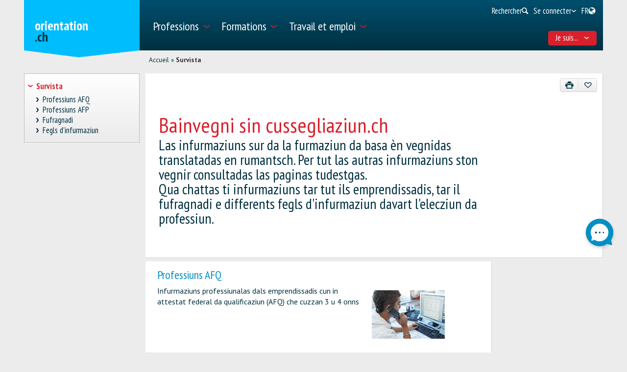

--- FILE ---
content_type: text/html; charset=utf-8
request_url: https://www.orientation.ch/dyn/show/66899?lang=fr&id=3674
body_size: 36627
content:

<!DOCTYPE html>
<!--[if IE 7]> 				 <html class="no-js ie7 mobileVersion" lang="fr"> <![endif]-->
<!--[if IE 8]> 				 <html class="no-js mobileVersion lt-ie9" lang="fr"> <![endif]-->
<!--[if IE 9]>			 		<html class="no-js mobileVersion ie9" lang="fr"> <![endif]-->
<!--[if gt IE 8]>			 <html class="no-js mobileVersion" lang="fr"> <![endif]-->
<html lang="fr" class="mobileVersion">
<head>
<meta charset="utf-8"/>
<meta name="publisher" content="SDBB | CSFO"/>
<meta name="distribution" content="global"/>
<meta name="author" content="SDBB | CSFO"/>
<meta name="copyright" content="SDBB | CSFO"/>
<meta name="rating" content="general">
<meta name="language" content="fr"/>
<meta id="viewport" name="viewport" content="width=device-width, initial-scale=1"/>
<meta name="cludocrawler" content="exclude"/>
<title>Survista - orientation.ch</title>
<link rel="apple-touch-icon" sizes="180x180" href="/apple-touch-icon.png">
<link rel="icon" type="image/png" href="/favicon-32x32.png" sizes="32x32">
<link rel="icon" type="image/png" href="/favicon-16x16.png" sizes="16x16">
<link rel="icon" type="image/png" href="/android-chrome-192x192.png" sizes="192x192">
<link rel="icon" type="image/png" href="/android-chrome-512x512.png" sizes="512x512">
<link rel="manifest" href="/manifest.json">
<link rel="mask-icon" href="/safari-pinned-tab.svg" color="#5bbad5">
<meta name="theme-color" content="#ffffff">
<link rel="icon" type="image/x-icon" href="/favicon.ico"/>
<meta name="description" content="Las infurmaziuns sur da la furmaziun da basa &#232;n vegnidas translatadas en rumantsch. Per tut las autras infurmaziuns ston vegnir consultadas las paginas tudestgas.&lt;br&gt;Qua chattas ti infurmaziuns tar tut ils emprendissadis, tar il fufragnadi e differents fegls d&amp;#39;infurmaziun davart l&amp;#39;elecziun da professiun."/>
<meta property="og:type" content="website"/>
<meta property="og:locale" content="fr_FR"/>
<meta property="og:locale:alternate" content="de_DE"/>
<meta property="og:locale:alternate" content="it_IT"/>
<meta property="og:title" content="Bainvegni sin cussegliaziun.ch"/>
<meta name="DC.title" content="Bainvegni sin cussegliaziun.ch"/>
<meta property="og:description" content="Las infurmaziuns sur da la furmaziun da basa &#232;n vegnidas translatadas en rumantsch. Per tut las autras infurmaziuns ston vegnir consultadas las paginas tudestgas.&lt;br&gt;Qua chattas ti infurmaziuns tar..."/>
<meta name="DC.description" content="Las infurmaziuns sur da la furmaziun da basa &#232;n vegnidas translatadas en rumantsch. Per tut las autras infurmaziuns ston vegnir consultadas las paginas tudestgas.&lt;br&gt;Qua chattas ti infurmaziuns tar..."/>
<meta property="og:url" content="https://www.orientation.ch/SharerWeb/Index?id=L2R5bi9zaG93LzY2ODk5P2xhbmc9ZnImaWQ9MzY3NA%3D%3D"/>
<meta property="og:image" content="https://www.orientation.ch/Web_file/Get?id=4326"/>
<meta property="og:image:alt" content="orientation.ch"/>
<meta name="twitter:card" content="summary_large_image">
<script src="/bundles/sdbbInternet?v=Z5n4KIOdSZavWbSn342dVP9xxLPKmLtFsI4wBHxEHaU1"></script>
<link href="/Content/Internet_bb_main?v=PDgOJfZRnyETXopHBlcLtkPpUnh34fowmWBJbycQ7OU1" rel="stylesheet"/>
<script>


		var isAuthenticated = false;

		if (sdbb.ConvToBln('False')) {
			isAuthenticated = true;
		};



	</script>
<link rel="canonical" href="https://www.orientation.ch/dyn/show/66899"/>
<!--[if IE 7]><link rel="stylesheet" href="/Content/Internet/css/fontello-ie7.css"/><![endif]-->
<!--[if lte IE 8]> <link rel="stylesheet" href="/Content/Internet/css/ie8-grid-foundation-4.css"/><![endif]-->
<!--[if lt IE 9]> <script src="/Content/Internet/js/respond.min.js"></script><![endif]-->
<link href="/Content/InternetCss?v=o6mLy3lCDCtwh9q1doDyJEH1mQRTeqaPipFj48I00jE1" rel="stylesheet"/>
<style>
		:root {
			--compare-count: 4;
		}
	</style>
<script>
		var gblCulture = "fr-CH";
		var gblLang = "fr";
		var gblPage = "66899";
		var gblBreadCrump = "66899"; // BBCH-1876 : used to highlite menu
		var baseUrl = "/";
		var jsPath = "";
		var urlInternet = baseUrl + "dyn/show/";

		var resourceConfirmDelete = sdbb.htmlDecode('Voulez-vous effacer les donn&#233;es d&#233;finitivement?');

		//ie11
		if (!!navigator.userAgent.match(/Trident\/7\./)) { //this is  royalSlider plugin wtih fix for ie11
			var path = '/Content/Internet/js/jquery.royalslider.fix.min.js';
			document.write('<script src="' + path + '"><\/script>');
			//everything else
		} else {
			var path = '/Content/Internet/js/jquery.royalslider.min.js';
			document.write('<script src="' + path + '"><\/script>');//regular royalSlider plugin
		}
	</script>
<script>
		var is_touch_device = 'ontouchstart' in document.documentElement;
		if (navigator.appVersion.indexOf("MSIE") == -1 && (!is_touch_device)) { // js/vendor/jquery should not be included for ie -> otherwise colorbox will crash
			var path = '/Content/Internet/js/vendor/zepto.js';
			document.write('<script src=' +
				('__proto__' in {} ? path : baseUrl + 'Scripts/jquery-1.10.2.min.js') +
				'><\/script>')
		}
	</script>
<script src="/bundles/sdbbInternetFooter?v=pVVDJexa0Ik8x2OaCT87NN_r9chRsYR7q5O692Vee3c1"></script>
<script src="/bundles/sdbbMovieMapper?v=kpI3FQJtjs75x0AFF500bN4OnRFe8KaODt19Jo0x5_41"></script>
</head>
<body id="anchor_top" class="detail">
<header>
<h1 class="sr-only" id="skiplink-h1">Passer au titre</h1>
<ul class="sr-only" aria-roledescription="navigation" aria-labelledby="skiplink-h1">
<li><a accesskey="0" href="/dyn/show/1418">Retour &#224; la page d&#39;accueil</a></li>
<li><a accesskey="1" href="javascript:void(0);" onclick="sdbbInternet.displayMenu()">Passer au menu principal</a></li>
<li><a accesskey="2" href="#main-content">Passer au contenu</a></li>
<li><a accesskey="3" href="/dyn/show/121443">Passer &#224; la page de recherche</a></li>
<li><a accesskey="4" class="iframe" href="/dyn/show/1687">Passer au formulaire de contact</a></li>
<li><a accesskey="5" href="#footer">Sauter au lien dans le pied de page</a></li>
</ul>
</header>
<div id="menu" class="custom-show-for-small ux17">
<div id="menu-wrapper" class="dl-menuwrapper">
<ul class="ux17_nav-mobile dl-menu dl-menuopen" role="menu">
<li class="ux17_has-sub" role="none">
<a class="has-i " href="#" aria-expanded="false" tabindex="-1" role="menuitem" aria-haspopup="true">Professions<i class="access-icon-arrow" aria-hidden="true"></i></a>
<ul class="dl-submenu levelbox level-1" role="menu" aria-label="Menu principal">
<li class="ux17_featurebox" role="none">
<a class="arrow toplink has-i" href="/dyn/show/1893" role="menuitem"><i class="access-icon-arrow" aria-hidden="true"></i>Professions</a>
</li>
<li class="ux17_featurebox" role="none">
<a class="arrow toplink has-i" href="/dyn/show/170785" role="menuitem"><i class="access-icon-arrow" aria-hidden="true"></i>Stages d'orientation</a>
</li>
<li class="ux17_featurebox" role="none">
<a class="arrow toplink has-i" href="/dyn/show/61007" role="menuitem" tabindex="- 1">
<i class="access -icon-arrow" aria-hidden="true"></i>
<div class="mob-teaser-cont">
<strong>Choix professionnel</strong>
<span class="teaser-byline">Découvre le monde des professions et réfléchis à ton choix professionnel.</span>
</div>
</a>
</li>
<li role="none">
<a class="page_1893" href="/dyn/show/1893" role="menuitem" tabindex="-1"> Rechercher une profession</a>
</li>
<li role="none">
<a class="page_1904" href="/dyn/show/1904" role="menuitem" tabindex="-1"> Rechercher une vidéo</a>
</li>
<li role="none" class="ux17_has-sub not-active">
<a class="has-i" aria-expanded="false" aria-haspopup="true" href="#" role="menuitem" tabindex="-1"> Choix professionnel<i class="access-icon-arrow" aria-hidden="true"></i></a>
<ul class="dl-submenu levelbox level-2" role="menu" aria-label="Me connaître">
<li role="none">
<a class="page_197950" href="/dyn/show/61007" role="menuitem" tabindex="-1"> Choix professionnel</a>
</li>
<li role="none" class="ux17_has-sub not-active">
<a class="has-i" aria-expanded="false" aria-haspopup="true" href="#" role="menuitem" tabindex="-1"> Me connaître<i class="access-icon-arrow" aria-hidden="true"></i></a>
<ul class="dl-submenu levelbox level-3" role="menu" aria-label="Pour les enseignant-e-s: Me connaître">
<li role="none">
<a class="page_198164" href="/dyn/show/197950" role="menuitem" tabindex="-1"> Me connaître</a>
</li>
<li role="none">
<a class="page_198164" href="/dyn/show/198164" role="menuitem" tabindex="-1"> Pour les enseignant-e-s: Me connaître</a>
</li>
</ul>
</li>
<li role="none" class="ux17_has-sub not-active">
<a class="has-i" aria-expanded="false" aria-haspopup="true" href="#" role="menuitem" tabindex="-1"> Professions et formations<i class="access-icon-arrow" aria-hidden="true"></i></a>
<ul class="dl-submenu levelbox level-3" role="menu" aria-label="Pour les enseignant-e-s: Professions et formations">
<li role="none">
<a class="page_198504" href="/dyn/show/198403" role="menuitem" tabindex="-1"> Professions et formations</a>
</li>
<li role="none">
<a class="page_198504" href="/dyn/show/198504" role="menuitem" tabindex="-1"> Pour les enseignant-e-s: Professions et formations</a>
</li>
</ul>
</li>
<li role="none" class="ux17_has-sub not-active">
<a class="has-i" aria-expanded="false" aria-haspopup="true" href="#" role="menuitem" tabindex="-1"> Qualités requises et conditions d'admission<i class="access-icon-arrow" aria-hidden="true"></i></a>
<ul class="dl-submenu levelbox level-3" role="menu" aria-label="Pour les enseignant-e-s: Qualités requises et conditions d'admission">
<li role="none">
<a class="page_199405" href="/dyn/show/199161" role="menuitem" tabindex="-1"> Qualités requises et conditions d'admission</a>
</li>
<li role="none">
<a class="page_199405" href="/dyn/show/199405" role="menuitem" tabindex="-1"> Pour les enseignant-e-s: Qualités requises et conditions d'admission</a>
</li>
</ul>
</li>
<li role="none" class="ux17_has-sub not-active">
<a class="has-i" aria-expanded="false" aria-haspopup="true" href="#" role="menuitem" tabindex="-1"> Faire un stage<i class="access-icon-arrow" aria-hidden="true"></i></a>
<ul class="dl-submenu levelbox level-3" role="menu" aria-label="Pour les enseignant-e-s: stages">
<li role="none">
<a class="page_200520" href="/dyn/show/200276" role="menuitem" tabindex="-1"> Faire un stage</a>
</li>
<li role="none">
<a class="page_200520" href="/dyn/show/200520" role="menuitem" tabindex="-1"> Pour les enseignant-e-s: stages</a>
</li>
</ul>
</li>
<li role="none" class="ux17_has-sub not-active">
<a class="has-i" aria-expanded="false" aria-haspopup="true" href="#" role="menuitem" tabindex="-1"> Projet professionnel<i class="access-icon-arrow" aria-hidden="true"></i></a>
<ul class="dl-submenu levelbox level-3" role="menu" aria-label="Pour les enseignant-e-s: Projet professionnel">
<li role="none">
<a class="page_201111" href="/dyn/show/200885" role="menuitem" tabindex="-1"> Projet professionnel</a>
</li>
<li role="none">
<a class="page_201111" href="/dyn/show/201111" role="menuitem" tabindex="-1"> Pour les enseignant-e-s: Projet professionnel</a>
</li>
</ul>
</li>
<li role="none" class="ux17_has-sub not-active">
<a class="has-i" aria-expanded="false" aria-haspopup="true" href="#" role="menuitem" tabindex="-1"> Recherche d'une place d'apprentissage et / ou inscription à une école<i class="access-icon-arrow" aria-hidden="true"></i></a>
<ul class="dl-submenu levelbox level-3" role="menu" aria-label="Pour les enseignant-e-s: Recherche d'une place d'apprentissage et / ou inscription à une école">
<li role="none">
<a class="page_202045" href="/dyn/show/201837" role="menuitem" tabindex="-1"> Recherche d'une place d'apprentissage et / ou inscription à une école</a>
</li>
<li role="none">
<a class="page_202045" href="/dyn/show/202045" role="menuitem" tabindex="-1"> Pour les enseignant-e-s: Recherche d'une place d'apprentissage et / ou inscription à une école</a>
</li>
</ul>
</li>
<li role="none" class="ux17_has-sub not-active">
<a class="has-i" aria-expanded="false" aria-haspopup="true" href="#" role="menuitem" tabindex="-1"> Préparation<i class="access-icon-arrow" aria-hidden="true"></i></a>
<ul class="dl-submenu levelbox level-3" role="menu" aria-label="Pour les enseignant-e-s: Préparation">
<li role="none">
<a class="page_202943" href="/dyn/show/202839" role="menuitem" tabindex="-1"> Préparation</a>
</li>
<li role="none">
<a class="page_202943" href="/dyn/show/202943" role="menuitem" tabindex="-1"> Pour les enseignant-e-s: Préparation</a>
</li>
</ul>
</li>
</ul>
</li>
<li role="none" class="ux17_has-sub not-active">
<a class="has-i" aria-expanded="false" aria-haspopup="true" href="#" role="menuitem" tabindex="-1"> Professions CFC et AFP<i class="access-icon-arrow" aria-hidden="true"></i></a>
<ul class="dl-submenu levelbox level-2" role="menu" aria-label="CFC - apprentissage en 3 ou 4 ans">
<li role="none" class="ux17_has-sub not-active">
<a class="has-i" aria-expanded="false" aria-haspopup="true" href="#" role="menuitem" tabindex="-1"> CFC - apprentissage en 3 ou 4 ans<i class="access-icon-arrow" aria-hidden="true"></i></a>
<ul class="dl-submenu levelbox level-3" role="menu" aria-label="Recherche">
<li role="none">
<a class="page_2086" href="/dyn/show/1922" role="menuitem" tabindex="-1"> Certificat fédéral de capacité CFC</a>
</li>
<li role="none">
<a class="page_2086" href="/dyn/show/2086" role="menuitem" tabindex="-1"> Recherche</a>
</li>
</ul>
</li>
<li role="none" class="ux17_has-sub not-active">
<a class="has-i" aria-expanded="false" aria-haspopup="true" href="#" role="menuitem" tabindex="-1"> AFP - apprentissage en 2 ans<i class="access-icon-arrow" aria-hidden="true"></i></a>
<ul class="dl-submenu levelbox level-3" role="menu" aria-label="Recherche">
<li role="none">
<a class="page_2152" href="/dyn/show/2101" role="menuitem" tabindex="-1"> Attestation fédérale de formation professionnelle AFP</a>
</li>
<li role="none">
<a class="page_2152" href="/dyn/show/2152" role="menuitem" tabindex="-1"> Recherche</a>
</li>
<li role="none">
<a class="page_2035" href="/dyn/show/2035" role="menuitem" tabindex="-1"> Toutes les professions AFP</a>
</li>
<li role="none">
<a class="page_26459" href="/dyn/show/26459" role="menuitem" tabindex="-1"> CFC correspondant à l'AFP</a>
</li>
</ul>
</li>
<li role="none">
<a class="page_2604" href="/dyn/show/2604" role="menuitem" tabindex="-1"> Explorateur des métiers</a>
</li>
<li role="none">
<a class="page_2693" href="/dyn/show/2693" role="menuitem" tabindex="-1"> Questionnaires métiers: vérifier ses intérêts</a>
</li>
</ul>
</li>
<li role="none" class="ux17_has-sub not-active">
<a class="has-i" aria-expanded="false" aria-haspopup="true" href="#" role="menuitem" tabindex="-1"> Professions BF, DF, ES<i class="access-icon-arrow" aria-hidden="true"></i></a>
<ul class="dl-submenu levelbox level-2" role="menu" aria-label="Recherche">
<li role="none">
<a class="page_35273" href="/dyn/show/12549" role="menuitem" tabindex="-1"> Professions de la formation professionnelle supérieure</a>
</li>
<li role="none">
<a class="page_35273" href="/dyn/show/35273" role="menuitem" tabindex="-1"> Recherche</a>
</li>
</ul>
</li>
<li role="none" class="ux17_has-sub not-active">
<a class="has-i" aria-expanded="false" aria-haspopup="true" href="#" role="menuitem" tabindex="-1"> Professions après une haute école<i class="access-icon-arrow" aria-hidden="true"></i></a>
<ul class="dl-submenu levelbox level-2" role="menu" aria-label="Recherche">
<li role="none">
<a class="page_13349" href="/dyn/show/13349" role="menuitem" tabindex="-1"> Recherche</a>
</li>
<li role="none">
<a class="page_2468" href="/dyn/show/2468" role="menuitem" tabindex="-1"> Débouchés par domaine</a>
</li>
<li role="none">
<a class="page_142308" href="/dyn/show/142308" role="menuitem" tabindex="-1"> Parcours de diplômés</a>
</li>
<li role="none">
<a class="page_249099" href="/dyn/show/249099" role="menuitem" tabindex="-1"> Premier emploi après les études</a>
</li>
</ul>
</li>
<li role="none" class="ux17_has-sub not-active">
<a class="has-i" aria-expanded="false" aria-haspopup="true" href="#" role="menuitem" tabindex="-1"> Portraits de professionnels<i class="access-icon-arrow" aria-hidden="true"></i></a>
<ul class="dl-submenu levelbox level-2" role="menu" aria-label="Portraits par secteur">
<li role="none">
<a class="page_237980" href="/dyn/show/237792" role="menuitem" tabindex="-1"> Portraits de professionnels</a>
</li>
<li role="none">
<a class="page_237980" href="/dyn/show/237980" role="menuitem" tabindex="-1"> Portraits par secteur</a>
</li>
</ul>
</li>
<li role="none" class="ux17_has-sub not-active">
<a class="has-i" aria-expanded="false" aria-haspopup="true" href="#" role="menuitem" tabindex="-1"> Stage d'orientation<i class="access-icon-arrow" aria-hidden="true"></i></a>
<ul class="dl-submenu levelbox level-2" role="menu" aria-label="Rechercher un stage">
<li role="none">
<a class="page_170785" href="/dyn/show/2732" role="menuitem" tabindex="-1"> Faire un stage</a>
</li>
<li role="none">
<a class="page_170785" href="/dyn/show/170785" role="menuitem" tabindex="-1"> Rechercher un stage</a>
</li>
</ul>
</li>
</ul>
</li>
<li class="ux17_has-sub" role="none">
<a class="has-i " href="#" aria-expanded="false" tabindex="-1" role="menuitem" aria-haspopup="true">Formations<i class="access-icon-arrow" aria-hidden="true"></i></a>
<ul class="dl-submenu levelbox level-1" role="menu" aria-label="Menu principal">
<li class="ux17_featurebox" role="none">
<a class="arrow toplink has-i" href="/dyn/show/2930" role="menuitem"><i class="access-icon-arrow" aria-hidden="true"></i>Places d’apprentissage</a>
</li>
<li class="ux17_featurebox" role="none">
<a class="arrow toplink has-i" href="/dyn/show/170785" role="menuitem"><i class="access-icon-arrow" aria-hidden="true"></i>Stages d'orientation</a>
</li>
<li class="ux17_featurebox" role="none">
<a class="arrow toplink has-i" href="/dyn/show/2879" role="menuitem"><i class="access-icon-arrow" aria-hidden="true"></i>Formations</a>
</li>
<li class="ux17_featurebox" role="none">
<a class="arrow toplink has-i" href="/dyn/show/4069?step=1" role="menuitem" tabindex="- 1">
<i class="access -icon-arrow" aria-hidden="true"></i>
<div class="mob-teaser-cont">
<strong>Choix d'études</strong>
<span class="teaser-byline">Quelle matière étudier?</span>
</div>
</a>
</li>
<li role="none" class="ux17_has-sub not-active">
<a class="has-i" aria-expanded="false" aria-haspopup="true" href="#" role="menuitem" tabindex="-1"> Système suisse de formation<i class="access-icon-arrow" aria-hidden="true"></i></a>
<ul class="dl-submenu levelbox level-2" role="menu" aria-label="Voies de formation par secteur">
<li role="none">
<a class="page_2841" href="/dyn/show/2800" role="menuitem" tabindex="-1"> Voies de formation et titres délivrés</a>
</li>
<li role="none">
<a class="page_2841" href="/dyn/show/2841" role="menuitem" tabindex="-1"> Voies de formation par secteur</a>
</li>
</ul>
</li>
<li role="none" class="ux17_has-sub not-active">
<a class="has-i" aria-expanded="false" aria-haspopup="true" href="#" role="menuitem" tabindex="-1"> Rechercher une formation<i class="access-icon-arrow" aria-hidden="true"></i></a>
<ul class="dl-submenu levelbox level-2" role="menu" aria-label="Recherche par institution">
<li role="none">
<a class="page_157901" href="/dyn/show/2879" role="menuitem" tabindex="-1"> Rechercher une formation</a>
</li>
<li role="none">
<a class="page_157901" href="/dyn/show/157901" role="menuitem" tabindex="-1"> Recherche par institution</a>
</li>
<li role="none">
<a class="page_128618" href="/dyn/show/128618" role="menuitem" tabindex="-1"> Gestion des données</a>
</li>
</ul>
</li>
<li role="none" class="ux17_has-sub not-active">
<a class="has-i" aria-expanded="false" aria-haspopup="true" href="#" role="menuitem" tabindex="-1"> Apprentissage<i class="access-icon-arrow" aria-hidden="true"></i></a>
<ul class="dl-submenu levelbox level-2" role="menu" aria-label="Rechercher une place d'apprentissage">
<li role="none">
<a class="page_2930" href="/dyn/show/2930" role="menuitem" tabindex="-1"> Rechercher une place d'apprentissage</a>
</li>
<li role="none">
<a class="page_2944" href="/dyn/show/2944" role="menuitem" tabindex="-1"> Rechercher une formation en école professionnelle à plein temps</a>
</li>
<li role="none">
<a class="page_2958" href="/dyn/show/2958" role="menuitem" tabindex="-1"> Apprentissage en entreprise ou en école</a>
</li>
<li role="none" class="ux17_has-sub not-active">
<a class="has-i" aria-expanded="false" aria-haspopup="true" href="#" role="menuitem" tabindex="-1"> Candidature pour l'apprentissage<i class="access-icon-arrow" aria-hidden="true"></i></a>
<ul class="dl-submenu levelbox level-3" role="menu" aria-label="Chercher une place d'apprentissage">
<li role="none">
<a class="page_204406" href="/dyn/show/204406" role="menuitem" tabindex="-1"> Chercher une place d'apprentissage</a>
</li>
<li role="none">
<a class="page_205271" href="/dyn/show/205271" role="menuitem" tabindex="-1"> Postuler pour une place d'apprentissage</a>
</li>
<li role="none">
<a class="page_38701" href="/dyn/show/38701" role="menuitem" tabindex="-1"> Dossier de candidature pour l'apprentissage</a>
</li>
<li role="none">
<a class="page_214934" href="/dyn/show/214934" role="menuitem" tabindex="-1"> Lettre de motivation</a>
</li>
<li role="none">
<a class="page_209988" href="/dyn/show/209988" role="menuitem" tabindex="-1"> Curriculum Vitae</a>
</li>
<li role="none">
<a class="page_38706" href="/dyn/show/38706" role="menuitem" tabindex="-1"> Stage de sélection</a>
</li>
<li role="none">
<a class="page_232033" href="/dyn/show/232033" role="menuitem" tabindex="-1"> Entretien d'embauche</a>
</li>
<li role="none">
<a class="page_205062" href="/dyn/show/205062" role="menuitem" tabindex="-1"> Contrat d'apprentissage</a>
</li>
<li role="none">
<a class="page_239527" href="/dyn/show/239527" role="menuitem" tabindex="-1"> Vidéos sur la recherche d'une place d'apprentissage</a>
</li>
</ul>
</li>
<li role="none">
<a class="page_3270" href="/dyn/show/3270" role="menuitem" tabindex="-1"> Examens d’admission, tests d’aptitudes</a>
</li>
<li role="none">
<a class="page_3231" href="/dyn/show/3231" role="menuitem" tabindex="-1"> Salaire pendant l'apprentissage</a>
</li>
<li role="none">
<a class="page_3362" href="/dyn/show/3362" role="menuitem" tabindex="-1"> Conseils pour les apprentis</a>
</li>
<li role="none">
<a class="page_3309" href="/dyn/show/3309" role="menuitem" tabindex="-1"> Maturité professionnelle</a>
</li>
<li role="none">
<a class="page_65131" href="/dyn/show/65131" role="menuitem" tabindex="-1"> Apprentissage après une maturité gymnasiale</a>
</li>
</ul>
</li>
<li role="none" class="ux17_has-sub not-active">
<a class="has-i" aria-expanded="false" aria-haspopup="true" href="#" role="menuitem" tabindex="-1"> Maturités, écoles d’enseignement général<i class="access-icon-arrow" aria-hidden="true"></i></a>
<ul class="dl-submenu levelbox level-2" role="menu" aria-label="Trois types de maturité">
<li role="none">
<a class="page_140997" href="/dyn/show/140997" role="menuitem" tabindex="-1"> Trois types de maturité</a>
</li>
<li role="none">
<a class="page_141086" href="/dyn/show/141086" role="menuitem" tabindex="-1"> Maturité professionnelle</a>
</li>
<li role="none">
<a class="page_3438" href="/dyn/show/3438" role="menuitem" tabindex="-1"> Certificat de culture générale, maturité spécialisée</a>
</li>
<li role="none" class="ux17_has-sub not-active">
<a class="has-i" aria-expanded="false" aria-haspopup="true" href="#" role="menuitem" tabindex="-1"> Maturité gymnasiale<i class="access-icon-arrow" aria-hidden="true"></i></a>
<ul class="dl-submenu levelbox level-3" role="menu" aria-label="Maturité gymnasiale pour adultes, accès aux études sans maturité">
<li role="none">
<a class="page_10549" href="/dyn/show/3452" role="menuitem" tabindex="-1"> Certificat de maturité gymnasiale</a>
</li>
<li role="none">
<a class="page_10549" href="/dyn/show/10549" role="menuitem" tabindex="-1"> Maturité gymnasiale pour adultes, accès aux études sans maturité</a>
</li>
</ul>
</li>
</ul>
</li>
<li role="none" class="ux17_has-sub not-active">
<a class="has-i" aria-expanded="false" aria-haspopup="true" href="#" role="menuitem" tabindex="-1"> Hautes écoles<i class="access-icon-arrow" aria-hidden="true"></i></a>
<ul class="dl-submenu levelbox level-2" role="menu" aria-label="Recherche">
<li role="none">
<a class="page_4002" href="/dyn/show/4002" role="menuitem" tabindex="-1"> Recherche</a>
</li>
<li role="none" class="ux17_has-sub not-active">
<a class="has-i" aria-expanded="false" aria-haspopup="true" href="#" role="menuitem" tabindex="-1"> Test d’intérêts pour les études<i class="access-icon-arrow" aria-hidden="true"></i></a>
<ul class="dl-submenu levelbox level-3" role="menu" aria-label="Test d'intérêts pour les études TIPE">
<li role="none">
<a class="page_4069" href="/dyn/show/4069" role="menuitem" tabindex="-1"> Test d'intérêts pour les études TIPE</a>
</li>
</ul>
</li>
<li role="none" class="ux17_has-sub not-active">
<a class="has-i" aria-expanded="false" aria-haspopup="true" href="#" role="menuitem" tabindex="-1"> Domaines et filières d'études: vue d'ensemble<i class="access-icon-arrow" aria-hidden="true"></i></a>
<ul class="dl-submenu levelbox level-3" role="menu" aria-label="Théologie, sciences des religions">
<li role="none">
<a class="page_4498" href="/dyn/show/3963" role="menuitem" tabindex="-1"> Vue d'ensemble</a>
</li>
<li role="none">
<a class="page_4498" href="/dyn/show/4498" role="menuitem" tabindex="-1"> Théologie, sciences des religions</a>
</li>
<li role="none">
<a class="page_10217" href="/dyn/show/10217" role="menuitem" tabindex="-1"> Droit, sciences économiques</a>
</li>
<li role="none">
<a class="page_4303" href="/dyn/show/4303" role="menuitem" tabindex="-1"> Médecine, santé, sport</a>
</li>
<li role="none">
<a class="page_4381" href="/dyn/show/4381" role="menuitem" tabindex="-1"> Sciences sociales</a>
</li>
<li role="none">
<a class="page_4459" href="/dyn/show/4459" role="menuitem" tabindex="-1"> Langues, littérature, communication, information</a>
</li>
<li role="none">
<a class="page_2997" href="/dyn/show/2997" role="menuitem" tabindex="-1"> Histoire, étude des civilisations</a>
</li>
<li role="none">
<a class="page_4225" href="/dyn/show/4225" role="menuitem" tabindex="-1"> Art, musique, design</a>
</li>
<li role="none">
<a class="page_4108" href="/dyn/show/4108" role="menuitem" tabindex="-1"> Mathématiques, informatique</a>
</li>
<li role="none">
<a class="page_4186" href="/dyn/show/4186" role="menuitem" tabindex="-1"> Sciences naturelles, sciences de l'environnement</a>
</li>
<li role="none">
<a class="page_4147" href="/dyn/show/4147" role="menuitem" tabindex="-1"> Sciences techniques, ingénierie</a>
</li>
<li role="none">
<a class="page_4537" href="/dyn/show/4537" role="menuitem" tabindex="-1"> Enseignement, professions pédagogiques</a>
</li>
</ul>
</li>
<li role="none" class="ux17_has-sub not-active">
<a class="has-i" aria-expanded="false" aria-haspopup="true" href="#" role="menuitem" tabindex="-1"> 3 types de hautes écoles: HES, HEP, HEU<i class="access-icon-arrow" aria-hidden="true"></i></a>
<ul class="dl-submenu levelbox level-3" role="menu" aria-label="Comparaison des hautes écoles">
<li role="none">
<a class="page_4615" href="/dyn/show/4615" role="menuitem" tabindex="-1"> Comparaison des hautes écoles</a>
</li>
<li role="none">
<a class="page_4654" href="/dyn/show/4654" role="menuitem" tabindex="-1"> Hautes écoles spécialisées HES</a>
</li>
<li role="none">
<a class="page_5045" href="/dyn/show/5045" role="menuitem" tabindex="-1"> Hautes écoles pédagogiques HEP</a>
</li>
<li role="none">
<a class="page_5435" href="/dyn/show/5435" role="menuitem" tabindex="-1"> Hautes écoles universitaires HEU</a>
</li>
<li role="none">
<a class="page_123032" href="/dyn/show/123032" role="menuitem" tabindex="-1"> Ranking et choix d'études</a>
</li>
<li role="none">
<a class="page_253821" href="/dyn/show/253821" role="menuitem" tabindex="-1"> Journées d'information</a>
</li>
</ul>
</li>
<li role="none" class="ux17_has-sub not-active">
<a class="has-i" aria-expanded="false" aria-haspopup="true" href="#" role="menuitem" tabindex="-1"> Étudier, diplômes délivrés<i class="access-icon-arrow" aria-hidden="true"></i></a>
<ul class="dl-submenu levelbox level-3" role="menu" aria-label="Organisation des études">
<li role="none">
<a class="page_41078" href="/dyn/show/41078" role="menuitem" tabindex="-1"> Organisation des études</a>
</li>
<li role="none">
<a class="page_7993" href="/dyn/show/7993" role="menuitem" tabindex="-1"> Disciplines et combinaisons de branches</a>
</li>
<li role="none">
<a class="page_9647" href="/dyn/show/9647" role="menuitem" tabindex="-1"> Titres de bachelor, master, doctorat</a>
</li>
<li role="none">
<a class="page_9686" href="/dyn/show/9686" role="menuitem" tabindex="-1"> Titres de formation continue MAS, DAS, CAS</a>
</li>
<li role="none">
<a class="page_7087" href="/dyn/show/7087" role="menuitem" tabindex="-1"> Vie estudiantine</a>
</li>
<li role="none">
<a class="page_138333" href="/dyn/show/138333" role="menuitem" tabindex="-1"> Étudier dans une haute école à l'étranger</a>
</li>
</ul>
</li>
<li role="none" class="ux17_has-sub not-active">
<a class="has-i" aria-expanded="false" aria-haspopup="true" href="#" role="menuitem" tabindex="-1"> Admission, inscription<i class="access-icon-arrow" aria-hidden="true"></i></a>
<ul class="dl-submenu levelbox level-3" role="menu" aria-label="Admission -  vue d'ensemble">
<li role="none">
<a class="page_8245" href="/dyn/show/8245" role="menuitem" tabindex="-1"> Admission - vue d'ensemble</a>
</li>
<li role="none">
<a class="page_6619" href="/dyn/show/6619" role="menuitem" tabindex="-1"> Restrictions d'accès</a>
</li>
<li role="none">
<a class="page_6658" href="/dyn/show/6658" role="menuitem" tabindex="-1"> Admission HES</a>
</li>
<li role="none">
<a class="page_6697" href="/dyn/show/6697" role="menuitem" tabindex="-1"> Admission HEP</a>
</li>
<li role="none">
<a class="page_6736" href="/dyn/show/6736" role="menuitem" tabindex="-1"> Admission HEU</a>
</li>
<li role="none">
<a class="page_138161" href="/dyn/show/138161" role="menuitem" tabindex="-1"> Admission dans une haute école avec un diplôme étranger</a>
</li>
<li role="none">
<a class="page_6775" href="/dyn/show/6775" role="menuitem" tabindex="-1"> Inscription aux études</a>
</li>
<li role="none">
<a class="page_6814" href="/dyn/show/6814" role="menuitem" tabindex="-1"> S'informer et se préparer aux études</a>
</li>
</ul>
</li>
</ul>
</li>
<li role="none" class="ux17_has-sub not-active">
<a class="has-i" aria-expanded="false" aria-haspopup="true" href="#" role="menuitem" tabindex="-1"> Formation professionnelle supérieure<i class="access-icon-arrow" aria-hidden="true"></i></a>
<ul class="dl-submenu levelbox level-2" role="menu" aria-label="Écoles supérieures ES">
<li role="none">
<a class="page_3466" href="/dyn/show/3466" role="menuitem" tabindex="-1"> Écoles supérieures ES</a>
</li>
<li role="none">
<a class="page_3880" href="/dyn/show/3880" role="menuitem" tabindex="-1"> Brevets et diplômes fédéraux BF, DF</a>
</li>
</ul>
</li>
<li role="none" class="ux17_has-sub not-active">
<a class="has-i" aria-expanded="false" aria-haspopup="true" href="#" role="menuitem" tabindex="-1"> Formation continue<i class="access-icon-arrow" aria-hidden="true"></i></a>
<ul class="dl-submenu levelbox level-2" role="menu" aria-label="Recherche">
<li role="none">
<a class="page_7179" href="/dyn/show/7140" role="menuitem" tabindex="-1"> Cours et formations longues</a>
</li>
<li role="none">
<a class="page_7179" href="/dyn/show/7179" role="menuitem" tabindex="-1"> Recherche</a>
</li>
</ul>
</li>
<li role="none">
<a class="page_80442" href="/dyn/show/80442" role="menuitem" tabindex="-1"> Compétences de base</a>
</li>
<li role="none" class="ux17_has-sub not-active">
<a class="has-i" aria-expanded="false" aria-haspopup="true" href="#" role="menuitem" tabindex="-1"> Certification professionnelle pour adultes<i class="access-icon-arrow" aria-hidden="true"></i></a>
<ul class="dl-submenu levelbox level-2" role="menu" aria-label="Vue d'ensemble">
<li role="none">
<a class="page_123538" href="/dyn/show/123538" role="menuitem" tabindex="-1"> Vue d'ensemble</a>
</li>
<li role="none">
<a class="page_115332" href="/dyn/show/115332" role="menuitem" tabindex="-1"> Portails d’entrée</a>
</li>
<li role="none">
<a class="page_6215" href="/dyn/show/6215" role="menuitem" tabindex="-1"> Réussir l'examen final</a>
</li>
<li role="none" class="ux17_has-sub not-active">
<a class="has-i" aria-expanded="false" aria-haspopup="true" href="#" role="menuitem" tabindex="-1"> Validation des acquis<i class="access-icon-arrow" aria-hidden="true"></i></a>
<ul class="dl-submenu levelbox level-3" role="menu" aria-label="Procédures de validation des acquis d'expérience en Suisse romande">
<li role="none">
<a class="page_26870" href="/dyn/show/7246" role="menuitem" tabindex="-1"> La validation des acquis</a>
</li>
<li role="none">
<a class="page_26870" href="/dyn/show/26870" role="menuitem" tabindex="-1"> Procédures de validation des acquis d'expérience en Suisse romande</a>
</li>
</ul>
</li>
<li role="none">
<a class="page_26909" href="/dyn/show/26909" role="menuitem" tabindex="-1"> Apprentissage raccourci</a>
</li>
<li role="none">
<a class="page_26948" href="/dyn/show/26948" role="menuitem" tabindex="-1"> Apprentissage classique</a>
</li>
<li role="none">
<a class="page_7285" href="/dyn/show/7285" role="menuitem" tabindex="-1"> Possibilités dans la formation supérieure</a>
</li>
</ul>
</li>
<li role="none" class="ux17_has-sub not-active">
<a class="has-i" aria-expanded="false" aria-haspopup="true" href="#" role="menuitem" tabindex="-1"> Séjours linguistiques, langues étrangères<i class="access-icon-arrow" aria-hidden="true"></i></a>
<ul class="dl-submenu levelbox level-2" role="menu" aria-label="Apprendre une autre langue">
<li role="none">
<a class="page_123294" href="/dyn/show/123294" role="menuitem" tabindex="-1"> Apprendre une autre langue</a>
</li>
<li role="none" class="ux17_has-sub not-active">
<a class="has-i" aria-expanded="false" aria-haspopup="true" href="#" role="menuitem" tabindex="-1"> Diplômes de langue, niveaux de langue<i class="access-icon-arrow" aria-hidden="true"></i></a>
<ul class="dl-submenu levelbox level-3" role="menu" aria-label="Allemand">
<li role="none">
<a class="page_78530" href="/dyn/show/10004" role="menuitem" tabindex="-1"> Diplômes et niveaux</a>
</li>
<li role="none">
<a class="page_78530" href="/dyn/show/78530" role="menuitem" tabindex="-1"> Allemand</a>
</li>
<li role="none">
<a class="page_78579" href="/dyn/show/78579" role="menuitem" tabindex="-1"> Anglais</a>
</li>
<li role="none">
<a class="page_78556" href="/dyn/show/78556" role="menuitem" tabindex="-1"> Français</a>
</li>
<li role="none">
<a class="page_78602" href="/dyn/show/78602" role="menuitem" tabindex="-1"> Italien</a>
</li>
<li role="none">
<a class="page_78625" href="/dyn/show/78625" role="menuitem" tabindex="-1"> Espagnol, portugais</a>
</li>
<li role="none">
<a class="page_78648" href="/dyn/show/78648" role="menuitem" tabindex="-1"> Chinois, japonais, russe</a>
</li>
</ul>
</li>
</ul>
</li>
<li role="none">
<a class="page_138240" href="/dyn/show/138240" role="menuitem" tabindex="-1"> Se former à l'étranger</a>
</li>
<li role="none" class="ux17_has-sub not-active">
<a class="has-i" aria-expanded="false" aria-haspopup="true" href="#" role="menuitem" tabindex="-1"> Filières de transition<i class="access-icon-arrow" aria-hidden="true"></i></a>
<ul class="dl-submenu levelbox level-2" role="menu" aria-label="Mesures de transition">
<li role="none">
<a class="page_7430" href="/dyn/show/7430" role="menuitem" tabindex="-1"> Mesures de transition</a>
</li>
<li role="none">
<a class="page_7469" href="/dyn/show/7469" role="menuitem" tabindex="-1"> Autres possibilités après l’école</a>
</li>
</ul>
</li>
<li role="none" class="ux17_has-sub not-active">
<a class="has-i" aria-expanded="false" aria-haspopup="true" href="#" role="menuitem" tabindex="-1"> Formations préparatoires, passerelle, année sabbatique<i class="access-icon-arrow" aria-hidden="true"></i></a>
<ul class="dl-submenu levelbox level-2" role="menu" aria-label="Formations ou stages préparatoires">
<li role="none">
<a class="page_57188" href="/dyn/show/57188" role="menuitem" tabindex="-1"> Formations ou stages préparatoires</a>
</li>
<li role="none">
<a class="page_56918" href="/dyn/show/56918" role="menuitem" tabindex="-1"> Examen complémentaire passerelle</a>
</li>
<li role="none">
<a class="page_7561" href="/dyn/show/7561" role="menuitem" tabindex="-1"> Année sabbatique</a>
</li>
</ul>
</li>
<li role="none">
<a class="page_7770" href="/dyn/show/7770" role="menuitem" tabindex="-1"> Financer sa formation</a>
</li>
<li role="none">
<a class="page_9313" href="/dyn/show/9313" role="menuitem" tabindex="-1"> Formation et handicap</a>
</li>
</ul>
</li>
<li class="ux17_has-sub" role="none">
<a class="has-i " href="#" aria-expanded="false" tabindex="-1" role="menuitem" aria-haspopup="true">Travail et emploi<i class="access-icon-arrow" aria-hidden="true"></i></a>
<ul class="dl-submenu levelbox level-1" role="menu" aria-label="Menu principal">
<li class="ux17_featurebox" role="none">
<a class="arrow toplink has-i" href="https://carriere.orientation.ch/?mtm_campaign=bbch" role="menuitem" tabindex="- 1">
<i class="access -icon-arrow" aria-hidden="true"></i>
<div class="mob-teaser-cont">
<strong>Clarifiez votre situation professionnelle</strong>
<span class="teaser-byline">12 questionnaires pour y voir plus clair.</span>
</div>
</a>
</li>
<li role="none" class="ux17_has-sub not-active">
<a class="has-i" aria-expanded="false" aria-haspopup="true" href="#" role="menuitem" tabindex="-1"> Entrée dans la vie professionnelle<i class="access-icon-arrow" aria-hidden="true"></i></a>
<ul class="dl-submenu levelbox level-2" role="menu" aria-label="Jobs, stages, volontariat">
<li role="none">
<a class="page_3114" href="/dyn/show/3114" role="menuitem" tabindex="-1"> Jobs, stages, volontariat</a>
</li>
<li role="none">
<a class="page_8327" href="/dyn/show/8327" role="menuitem" tabindex="-1"> L'apprentissage, et après?</a>
</li>
<li role="none" class="ux17_has-sub not-active">
<a class="has-i" aria-expanded="false" aria-haspopup="true" href="#" role="menuitem" tabindex="-1"> Les études, et après?<i class="access-icon-arrow" aria-hidden="true"></i></a>
<ul class="dl-submenu levelbox level-3" role="menu" aria-label="S'informer">
<li role="none">
<a class="page_10938" href="/dyn/show/10938" role="menuitem" tabindex="-1"> S'informer</a>
</li>
<li role="none">
<a class="page_11086" href="/dyn/show/11086" role="menuitem" tabindex="-1"> S'insérer</a>
</li>
<li role="none">
<a class="page_37969" href="/dyn/show/37969" role="menuitem" tabindex="-1"> Après le bachelor</a>
</li>
<li role="none">
<a class="page_12449" href="/dyn/show/12449" role="menuitem" tabindex="-1"> Programmes de qualification</a>
</li>
<li role="none">
<a class="page_8804" href="/dyn/show/8804" role="menuitem" tabindex="-1"> Premier emploi après les études</a>
</li>
</ul>
</li>
</ul>
</li>
<li role="none" class="ux17_has-sub not-active">
<a class="has-i" aria-expanded="false" aria-haspopup="true" href="#" role="menuitem" tabindex="-1"> Planification professionnelle<i class="access-icon-arrow" aria-hidden="true"></i></a>
<ul class="dl-submenu levelbox level-2" role="menu" aria-label="Étapes de planification professionnelle">
<li role="none">
<a class="page_8443" href="/dyn/show/8443" role="menuitem" tabindex="-1"> Étapes de planification professionnelle</a>
</li>
<li role="none">
<a class="page_8482" href="/dyn/show/8482" role="menuitem" tabindex="-1"> Possibilités de carrière</a>
</li>
<li role="none" class="ux17_has-sub not-active">
<a class="has-i" aria-expanded="false" aria-haspopup="true" href="#" role="menuitem" tabindex="-1"> Conseils et informations pratiques<i class="access-icon-arrow" aria-hidden="true"></i></a>
<ul class="dl-submenu levelbox level-3" role="menu" aria-label="Modalités de formation">
<li role="none">
<a class="page_8610" href="/dyn/show/8610" role="menuitem" tabindex="-1"> Modalités de formation</a>
</li>
<li role="none">
<a class="page_7901" href="/dyn/show/7901" role="menuitem" tabindex="-1"> Formation à distance</a>
</li>
<li role="none">
<a class="page_8571" href="/dyn/show/8571" role="menuitem" tabindex="-1"> Évaluer une offre de formation continue</a>
</li>
<li role="none">
<a class="page_39845" href="/dyn/show/39845" role="menuitem" tabindex="-1"> Labels et certificats de qualité</a>
</li>
</ul>
</li>
</ul>
</li>
<li role="none" class="ux17_has-sub not-active">
<a class="has-i" aria-expanded="false" aria-haspopup="true" href="#" role="menuitem" tabindex="-1"> Secteurs d'activité<i class="access-icon-arrow" aria-hidden="true"></i></a>
<ul class="dl-submenu levelbox level-2" role="menu" aria-label="Vue d'ensemble">
<li role="none">
<a class="page_186738" href="/dyn/show/186738" role="menuitem" tabindex="-1"> Vue d'ensemble</a>
</li>
<li role="none" class="ux17_has-sub not-active">
<a class="has-i" aria-expanded="false" aria-haspopup="true" href="#" role="menuitem" tabindex="-1"> Nature, environnement<i class="access-icon-arrow" aria-hidden="true"></i></a>
<ul class="dl-submenu levelbox level-3" role="menu" aria-label="Agriculture">
<li role="none">
<a class="page_172963" href="/dyn/show/172963" role="menuitem" tabindex="-1"> Agriculture</a>
</li>
<li role="none">
<a class="page_176209" href="/dyn/show/176209" role="menuitem" tabindex="-1"> Économie forestière</a>
</li>
<li role="none">
<a class="page_176276" href="/dyn/show/176276" role="menuitem" tabindex="-1"> Horticulture, paysagisme, art floral</a>
</li>
<li role="none">
<a class="page_176343" href="/dyn/show/176343" role="menuitem" tabindex="-1"> Élevage, soins aux animaux</a>
</li>
<li role="none">
<a class="page_175077" href="/dyn/show/175077" role="menuitem" tabindex="-1"> Environnement, écologie, durabilité</a>
</li>
<li role="none">
<a class="page_208047" href="/dyn/show/208047" role="menuitem" tabindex="-1"> Sciences naturelles</a>
</li>
</ul>
</li>
<li role="none" class="ux17_has-sub not-active">
<a class="has-i" aria-expanded="false" aria-haspopup="true" href="#" role="menuitem" tabindex="-1"> Hôtellerie-restauration, alimentation, tourisme<i class="access-icon-arrow" aria-hidden="true"></i></a>
<ul class="dl-submenu levelbox level-3" role="menu" aria-label="Hôtellerie-restauration">
<li role="none">
<a class="page_176459" href="/dyn/show/176459" role="menuitem" tabindex="-1"> Hôtellerie-restauration</a>
</li>
<li role="none">
<a class="page_176985" href="/dyn/show/176985" role="menuitem" tabindex="-1"> Intendance, Facility Management</a>
</li>
<li role="none">
<a class="page_227291" href="/dyn/show/227291" role="menuitem" tabindex="-1"> Alimentation</a>
</li>
<li role="none">
<a class="page_177521" href="/dyn/show/177521" role="menuitem" tabindex="-1"> Tourisme</a>
</li>
</ul>
</li>
<li role="none" class="ux17_has-sub not-active">
<a class="has-i" aria-expanded="false" aria-haspopup="true" href="#" role="menuitem" tabindex="-1"> Construction, bâtiment, aménagement intérieur<i class="access-icon-arrow" aria-hidden="true"></i></a>
<ul class="dl-submenu levelbox level-3" role="menu" aria-label="Planification, bâtiment, génie civil">
<li role="none">
<a class="page_177637" href="/dyn/show/177637" role="menuitem" tabindex="-1"> Planification, bâtiment, génie civil</a>
</li>
<li role="none">
<a class="page_250228" href="/dyn/show/250228" role="menuitem" tabindex="-1"> Technique du bâtiment</a>
</li>
<li role="none">
<a class="page_178374" href="/dyn/show/178374" role="menuitem" tabindex="-1"> Approvisionnement énergétique, installations électriques</a>
</li>
<li role="none">
<a class="page_247996" href="/dyn/show/247996" role="menuitem" tabindex="-1"> Aménagements intérieurs</a>
</li>
</ul>
</li>
<li role="none" class="ux17_has-sub not-active">
<a class="has-i" aria-expanded="false" aria-haspopup="true" href="#" role="menuitem" tabindex="-1"> Industrie, technique, informatique<i class="access-icon-arrow" aria-hidden="true"></i></a>
<ul class="dl-submenu levelbox level-3" role="menu" aria-label="Chimie, pharma, biotechnologie">
<li role="none">
<a class="page_178624" href="/dyn/show/178624" role="menuitem" tabindex="-1"> Chimie, pharma, biotechnologie</a>
</li>
<li role="none">
<a class="page_179093" href="/dyn/show/179093" role="menuitem" tabindex="-1"> Matières synthétiques, traitement de surface</a>
</li>
<li role="none">
<a class="page_248717" href="/dyn/show/248717" role="menuitem" tabindex="-1"> Papier, impression</a>
</li>
<li role="none">
<a class="page_179160" href="/dyn/show/179160" role="menuitem" tabindex="-1"> Microtechnique, horlogerie</a>
</li>
<li role="none">
<a class="page_179227" href="/dyn/show/179227" role="menuitem" tabindex="-1"> Métallurgie</a>
</li>
<li role="none">
<a class="page_179361" href="/dyn/show/179361" role="menuitem" tabindex="-1"> TIC: informatique, médiamatique</a>
</li>
<li role="none">
<a class="page_179428" href="/dyn/show/179428" role="menuitem" tabindex="-1"> Machines, électrotechnique</a>
</li>
</ul>
</li>
<li role="none" class="ux17_has-sub not-active">
<a class="has-i" aria-expanded="false" aria-haspopup="true" href="#" role="menuitem" tabindex="-1"> Transports, véhicules, logistique<i class="access-icon-arrow" aria-hidden="true"></i></a>
<ul class="dl-submenu levelbox level-3" role="menu" aria-label="Rail">
<li role="none">
<a class="page_179544" href="/dyn/show/179544" role="menuitem" tabindex="-1"> Rail</a>
</li>
<li role="none">
<a class="page_179946" href="/dyn/show/179946" role="menuitem" tabindex="-1"> Route</a>
</li>
<li role="none">
<a class="page_180013" href="/dyn/show/180013" role="menuitem" tabindex="-1"> Transport aérien</a>
</li>
<li role="none">
<a class="page_180080" href="/dyn/show/180080" role="menuitem" tabindex="-1"> Navigation, remontées mécaniques, autres moyens de transport</a>
</li>
<li role="none">
<a class="page_248413" href="/dyn/show/248413" role="menuitem" tabindex="-1"> Véhicules</a>
</li>
<li role="none">
<a class="page_180482" href="/dyn/show/180482" role="menuitem" tabindex="-1"> Logistique</a>
</li>
</ul>
</li>
<li role="none" class="ux17_has-sub not-active">
<a class="has-i" aria-expanded="false" aria-haspopup="true" href="#" role="menuitem" tabindex="-1"> Économie, management, commerce<i class="access-icon-arrow" aria-hidden="true"></i></a>
<ul class="dl-submenu levelbox level-3" role="menu" aria-label="Banques">
<li role="none">
<a class="page_180598" href="/dyn/show/180598" role="menuitem" tabindex="-1"> Banques</a>
</li>
<li role="none">
<a class="page_181269" href="/dyn/show/181269" role="menuitem" tabindex="-1"> Assurances</a>
</li>
<li role="none">
<a class="page_181336" href="/dyn/show/181336" role="menuitem" tabindex="-1"> Économie d'entreprise, management, administration</a>
</li>
<li role="none">
<a class="page_181403" href="/dyn/show/181403" role="menuitem" tabindex="-1"> Immobilier, comptabilité</a>
</li>
<li role="none">
<a class="page_181470" href="/dyn/show/181470" role="menuitem" tabindex="-1"> Ressources humaines, formation en entreprise</a>
</li>
<li role="none">
<a class="page_181537" href="/dyn/show/181537" role="menuitem" tabindex="-1"> Vente, commerce</a>
</li>
</ul>
</li>
<li role="none" class="ux17_has-sub not-active">
<a class="has-i" aria-expanded="false" aria-haspopup="true" href="#" role="menuitem" tabindex="-1"> Administration publique, justice, sécurité<i class="access-icon-arrow" aria-hidden="true"></i></a>
<ul class="dl-submenu levelbox level-3" role="menu" aria-label="Administration publique, justice">
<li role="none">
<a class="page_181717" href="/dyn/show/181717" role="menuitem" tabindex="-1"> Administration publique, justice</a>
</li>
<li role="none">
<a class="page_182120" href="/dyn/show/182120" role="menuitem" tabindex="-1"> Police, service pénitentiaire</a>
</li>
<li role="none">
<a class="page_182187" href="/dyn/show/182187" role="menuitem" tabindex="-1"> Douane, sécurité des frontières</a>
</li>
<li role="none">
<a class="page_182254" href="/dyn/show/182254" role="menuitem" tabindex="-1"> Service du feu, protection incendie</a>
</li>
<li role="none">
<a class="page_182321" href="/dyn/show/182321" role="menuitem" tabindex="-1"> Armée, protection civile</a>
</li>
<li role="none">
<a class="page_182388" href="/dyn/show/182388" role="menuitem" tabindex="-1"> Autres services de sécurité</a>
</li>
</ul>
</li>
<li role="none" class="ux17_has-sub not-active">
<a class="has-i" aria-expanded="false" aria-haspopup="true" href="#" role="menuitem" tabindex="-1"> Art, design, culture, mode<i class="access-icon-arrow" aria-hidden="true"></i></a>
<ul class="dl-submenu levelbox level-3" role="menu" aria-label="Art, artisanat">
<li role="none">
<a class="page_182507" href="/dyn/show/182507" role="menuitem" tabindex="-1"> Art, artisanat</a>
</li>
<li role="none">
<a class="page_182909" href="/dyn/show/182909" role="menuitem" tabindex="-1"> Design</a>
</li>
<li role="none">
<a class="page_182976" href="/dyn/show/182976" role="menuitem" tabindex="-1"> Conservation du patrimoine</a>
</li>
<li role="none">
<a class="page_183043" href="/dyn/show/183043" role="menuitem" tabindex="-1"> Théâtre, musique, danse</a>
</li>
<li role="none">
<a class="page_183110" href="/dyn/show/183110" role="menuitem" tabindex="-1"> Techniques des arts de la scène</a>
</li>
<li role="none">
<a class="page_183177" href="/dyn/show/183177" role="menuitem" tabindex="-1"> Textiles</a>
</li>
</ul>
</li>
<li role="none" class="ux17_has-sub not-active">
<a class="has-i" aria-expanded="false" aria-haspopup="true" href="#" role="menuitem" tabindex="-1"> Médias, information, communication<i class="access-icon-arrow" aria-hidden="true"></i></a>
<ul class="dl-submenu levelbox level-3" role="menu" aria-label="Marketing">
<li role="none">
<a class="page_184164" href="/dyn/show/184164" role="menuitem" tabindex="-1"> Marketing</a>
</li>
<li role="none">
<a class="page_183360" href="/dyn/show/183360" role="menuitem" tabindex="-1"> Production de médias imprimés</a>
</li>
<li role="none">
<a class="page_183829" href="/dyn/show/183829" role="menuitem" tabindex="-1"> Édition</a>
</li>
<li role="none">
<a class="page_183896" href="/dyn/show/183896" role="menuitem" tabindex="-1"> Information, documentation</a>
</li>
<li role="none">
<a class="page_183963" href="/dyn/show/183963" role="menuitem" tabindex="-1"> Journalisme, rédaction</a>
</li>
<li role="none">
<a class="page_184030" href="/dyn/show/184030" role="menuitem" tabindex="-1"> Traduction, interprétation</a>
</li>
<li role="none">
<a class="page_184097" href="/dyn/show/184097" role="menuitem" tabindex="-1"> Médias audiovisuels</a>
</li>
<li role="none">
<a class="page_184231" href="/dyn/show/184231" role="menuitem" tabindex="-1"> Communication commerciale, publicité</a>
</li>
<li role="none">
<a class="page_184298" href="/dyn/show/184298" role="menuitem" tabindex="-1"> Communication institutionnelle, relations publiques</a>
</li>
</ul>
</li>
<li role="none" class="ux17_has-sub not-active">
<a class="has-i" aria-expanded="false" aria-haspopup="true" href="#" role="menuitem" tabindex="-1"> Santé, sport, bien-être<i class="access-icon-arrow" aria-hidden="true"></i></a>
<ul class="dl-submenu levelbox level-3" role="menu" aria-label="Médecine, soins, thérapie">
<li role="none">
<a class="page_184414" href="/dyn/show/184414" role="menuitem" tabindex="-1"> Médecine, soins, thérapie</a>
</li>
<li role="none">
<a class="page_185018" href="/dyn/show/185018" role="menuitem" tabindex="-1"> Technique médicale</a>
</li>
<li role="none">
<a class="page_185152" href="/dyn/show/185152" role="menuitem" tabindex="-1"> Sport, mouvement</a>
</li>
<li role="none">
<a class="page_185219" href="/dyn/show/185219" role="menuitem" tabindex="-1"> Beauté, bien-être</a>
</li>
</ul>
</li>
<li role="none" class="ux17_has-sub not-active">
<a class="has-i" aria-expanded="false" aria-haspopup="true" href="#" role="menuitem" tabindex="-1"> Formation, social<i class="access-icon-arrow" aria-hidden="true"></i></a>
<ul class="dl-submenu levelbox level-3" role="menu" aria-label="Enseignement au degré primaire, secondaire I et II">
<li role="none">
<a class="page_185402" href="/dyn/show/185402" role="menuitem" tabindex="-1"> Enseignement au degré primaire, secondaire I et II</a>
</li>
<li role="none">
<a class="page_185737" href="/dyn/show/185737" role="menuitem" tabindex="-1"> Enseignement au degré tertiaire, formation d'adultes, formation continue</a>
</li>
<li role="none">
<a class="page_185804" href="/dyn/show/185804" role="menuitem" tabindex="-1"> Conseil</a>
</li>
<li role="none">
<a class="page_185871" href="/dyn/show/185871" role="menuitem" tabindex="-1"> Accompagnement social et psychologique, thérapie</a>
</li>
</ul>
</li>
</ul>
</li>
<li role="none" class="ux17_has-sub not-active">
<a class="has-i" aria-expanded="false" aria-haspopup="true" href="#" role="menuitem" tabindex="-1"> Emploi<i class="access-icon-arrow" aria-hidden="true"></i></a>
<ul class="dl-submenu levelbox level-2" role="menu" aria-label="Modèles de travail">
<li role="none">
<a class="page_231749" href="/dyn/show/231749" role="menuitem" tabindex="-1"> Modèles de travail</a>
</li>
<li role="none">
<a class="page_8843" href="/dyn/show/8843" role="menuitem" tabindex="-1"> Chômage</a>
</li>
<li role="none" class="ux17_has-sub not-active">
<a class="has-i" aria-expanded="false" aria-haspopup="true" href="#" role="menuitem" tabindex="-1"> Activité indépendante<i class="access-icon-arrow" aria-hidden="true"></i></a>
<ul class="dl-submenu levelbox level-3" role="menu" aria-label="Portraits d'indépendants">
<li role="none">
<a class="page_175604" href="/dyn/show/8765" role="menuitem" tabindex="-1"> Activité indépendante</a>
</li>
<li role="none">
<a class="page_175604" href="/dyn/show/175604" role="menuitem" tabindex="-1"> Portraits d'indépendants</a>
</li>
</ul>
</li>
<li role="none">
<a class="page_124596" href="/dyn/show/124596" role="menuitem" tabindex="-1"> Égalité des chances</a>
</li>
</ul>
</li>
<li role="none" class="ux17_has-sub not-active">
<a class="has-i" aria-expanded="false" aria-haspopup="true" href="#" role="menuitem" tabindex="-1"> Recherche d'emploi<i class="access-icon-arrow" aria-hidden="true"></i></a>
<ul class="dl-submenu levelbox level-2" role="menu" aria-label="Marché de l'emploi">
<li role="none">
<a class="page_8921" href="/dyn/show/8921" role="menuitem" tabindex="-1"> Marché de l'emploi</a>
</li>
<li role="none">
<a class="page_22269" href="/dyn/show/22269" role="menuitem" tabindex="-1"> Dossier de candidature</a>
</li>
<li role="none">
<a class="page_22364" href="/dyn/show/22364" role="menuitem" tabindex="-1"> Entretien d'embauche</a>
</li>
</ul>
</li>
<li role="none" class="ux17_has-sub not-active">
<a class="has-i" aria-expanded="false" aria-haspopup="true" href="#" role="menuitem" tabindex="-1"> Salaire<i class="access-icon-arrow" aria-hidden="true"></i></a>
<ul class="dl-submenu levelbox level-2" role="menu" aria-label="Salaire">
<li role="none">
<a class="page_160326" href="/dyn/show/160326" role="menuitem" tabindex="-1"> Salaire</a>
</li>
<li role="none">
<a class="page_152786" href="/dyn/show/152786" role="menuitem" tabindex="-1"> Négocier son salaire</a>
</li>
<li role="none">
<a class="page_160360" href="/dyn/show/160360" role="menuitem" tabindex="-1"> Salaire pendant l'apprentissage</a>
</li>
</ul>
</li>
<li role="none" class="ux17_has-sub not-active">
<a class="has-i" aria-expanded="false" aria-haspopup="true" href="#" role="menuitem" tabindex="-1"> À l'étranger<i class="access-icon-arrow" aria-hidden="true"></i></a>
<ul class="dl-submenu levelbox level-2" role="menu" aria-label="Travailler à l'étranger">
<li role="none">
<a class="page_9037" href="/dyn/show/9037" role="menuitem" tabindex="-1"> Travailler à l'étranger</a>
</li>
<li role="none" class="ux17_has-sub not-active">
<a class="has-i" aria-expanded="false" aria-haspopup="true" href="#" role="menuitem" tabindex="-1"> Se former à l'étranger<i class="access-icon-arrow" aria-hidden="true"></i></a>
<ul class="dl-submenu levelbox level-3" role="menu" aria-label="Étudier dans une haute école à l'étranger">
<li role="none">
<a class="page_39925" href="/dyn/show/9076" role="menuitem" tabindex="-1"> Possibilités et organismes</a>
</li>
<li role="none">
<a class="page_39925" href="/dyn/show/39925" role="menuitem" tabindex="-1"> Étudier dans une haute école à l'étranger</a>
</li>
</ul>
</li>
<li role="none">
<a class="page_9115" href="/dyn/show/9115" role="menuitem" tabindex="-1"> Reconnaissance des diplômes suisses à l'étranger</a>
</li>
<li role="none">
<a class="page_58886" href="/dyn/show/58886" role="menuitem" tabindex="-1"> Liens à l'étranger</a>
</li>
</ul>
</li>
<li role="none" class="ux17_has-sub not-active">
<a class="has-i" aria-expanded="false" aria-haspopup="true" href="#" role="menuitem" tabindex="-1"> Pour les étrangers<i class="access-icon-arrow" aria-hidden="true"></i></a>
<ul class="dl-submenu levelbox level-2" role="menu" aria-label="Travailler en Suisse">
<li role="none">
<a class="page_9192" href="/dyn/show/9192" role="menuitem" tabindex="-1"> Travailler en Suisse</a>
</li>
<li role="none" class="ux17_has-sub not-active">
<a class="has-i" aria-expanded="false" aria-haspopup="true" href="#" role="menuitem" tabindex="-1"> Se former en Suisse<i class="access-icon-arrow" aria-hidden="true"></i></a>
<ul class="dl-submenu levelbox level-3" role="menu" aria-label="Formation professionnelle initiale: apprentissage">
<li role="none">
<a class="page_247608" href="/dyn/show/9231" role="menuitem" tabindex="-1"> Démarches</a>
</li>
<li role="none">
<a class="page_247608" href="/dyn/show/247608" role="menuitem" tabindex="-1"> Formation professionnelle initiale: apprentissage</a>
</li>
<li role="none">
<a class="page_24199" href="/dyn/show/24199" role="menuitem" tabindex="-1"> Admission dans une haute école avec un diplôme étranger</a>
</li>
</ul>
</li>
<li role="none">
<a class="page_9270" href="/dyn/show/9270" role="menuitem" tabindex="-1"> Reconnaissance des diplômes étrangers en Suisse</a>
</li>
<li role="none">
<a class="page_247408" href="/dyn/show/247408" role="menuitem" tabindex="-1"> Working and learning in Switzerland for foreigners</a>
</li>
</ul>
</li>
<li role="none">
<a class="page_8032" href="/dyn/show/8032" role="menuitem" tabindex="-1"> Santé et sécurité au travail</a>
</li>
</ul>
</li>
<li role="none">
<div class="ux17_menu-extras" role="menu" aria-label="Affichage du menu pour appareils mobiles">
<div class="ux17_direct_access hidebox" role="menu" data-simple-dropdown-menu="mobile-menu">
<a class="ux17_direct-button custom-button" href="#" role="menuitem" aria-expanded="false" aria-haspopup="true">Je suis...<i class="icon-angle-down" aria-hidden="true"></i></a>
<div class="ux17_direct_box" role="menu" aria-label="Je suis...">
<ul class="arrow has-i toplinks" role="none">
<li class="toplink" role="none"><i class="access-icon-arrow" aria-hidden="true"></i><a tabindex="-1" role="menuitem" class="direct-access-13772-1" href="/dyn/show/13772?id=1">&#192; l’&#233;cole obligatoire</a></li>
<li class="toplink" role="none"><i class="access-icon-arrow" aria-hidden="true"></i><a tabindex="-1" role="menuitem" class="direct-access-13772-5" href="/dyn/show/13772?id=5">Au gymnase</a></li>
<li class="toplink" role="none"><i class="access-icon-arrow" aria-hidden="true"></i><a tabindex="-1" role="menuitem" class="direct-access-13772-7" href="/dyn/show/13772?id=7">En emploi, en recherche d&#39;emploi</a></li>
</ul>
<ul class="arrow has-i morelinks" role="none">
<li role="none"><i class="access-icon-arrow" aria-hidden="true"></i><a tabindex="-1" role="menuitem" class="direct-access-13772-2" href="/dyn/show/13772?id=2">En apprentissage</a></li>
<li role="none"><i class="access-icon-arrow" aria-hidden="true"></i><a tabindex="-1" role="menuitem" class="direct-access-13772-4" href="/dyn/show/13772?id=4">&#192; l’&#233;cole de culture g&#233;n&#233;rale</a></li>
<li role="none"><i class="access-icon-arrow" aria-hidden="true"></i><a tabindex="-1" role="menuitem" class="direct-access-13772-6" href="/dyn/show/13772?id=6">Aux &#233;tudes (HES/HEP/HEU)</a></li>
<li role="none"><i class="access-icon-arrow" aria-hidden="true"></i><a tabindex="-1" role="menuitem" class="direct-access-13772-8" href="/dyn/show/13772?id=8">Bient&#244;t ou depuis peu en Suisse</a></li>
<li role="none"><i class="access-icon-arrow" aria-hidden="true"></i><a tabindex="-1" role="menuitem" class="direct-access-13772-9" href="/dyn/show/13772?id=9">Parent, repr&#233;sentant-e l&#233;gal</a></li>
<li role="none"><i class="access-icon-arrow" aria-hidden="true"></i><a tabindex="-1" role="menuitem" class="direct-access-13772-10" href="/dyn/show/13772?id=10">Enseignant-e</a></li>
</ul>
</div>
</div>
<div class="low-spread-box" role="menu">
<a class="ux17_stronglink" tabindex="-1" role="menuitem" href="/dyn/show/121443">
<h4><i class="icon-search" aria-hidden="true"></i>Rechercher</h4>
</a>
<div class="ux17_language-access hidebox" role="menu" data-simple-dropdown-menu="mobile-menu">
<a class="ux17_lang-button" href="#" role="menuitem" aria-expanded="false" aria-haspopup="true">
<span>FR</span><i class="icon-globe-1" aria-hidden="true"></i>
</a>
<div class="ux17_direct_box language-box" role="menu" aria-label="Changement de langue">
<ul class="arrow has-i toplinks" role="none">
<li class="toplink" role="none">
<i class="access-icon-arrow" aria-hidden="true"></i>
<a id="header-lang-de" tabindex="-1" class="lang-menu " role="menuitem" href="https://www.berufsberatung.ch/dyn/show/66899?lang=de&id=3674">
<i class="ux17_icon-globe" aria-hidden="true"></i>
<span>DE</span>
</a>
</li>
<li class="toplink" role="none">
<i class="access-icon-arrow" aria-hidden="true"></i>
<a id="header-lang-fr" tabindex="-1" class="lang-menu  is-active" role="menuitem" aria-current="true" href="https://www.orientation.ch/dyn/show/66899?lang=fr&id=3674">
<i class="ux17_icon-globe" aria-hidden="true"></i>
<span>FR</span>
</a>
</li>
<li class="toplink" role="none">
<i class="access-icon-arrow" aria-hidden="true"></i>
<a id="header-lang-it" tabindex="-1" class="lang-menu " role="menuitem" href="https://www.orientamento.ch/dyn/show/66899?lang=it&id=3674">
<i class="ux17_icon-globe" aria-hidden="true"></i>
<span>IT</span>
</a>
</li>
</ul>
<ul class="arrow has-i morelinks" role="none">
<li role="none">
<i class="access-icon-arrow" aria-hidden="true"></i>
<a class="lang-menu" tabindex="-1" role="menuitem" href="https://www.berufsberatung.ch/dyn/show/66899?lang=de">
<span>Rumantsch</span>
</a>
<i class="icon-info-circled custom-tooltiponclick" aria-hidden="true" data-tooltiponclick="Infurmaziuns sur da la furmaziun da basa, ils emprendissadis"></i>
</li>
<li role="none">
<i class="access-icon-arrow" aria-hidden="true"></i>
<a class="lang-menu" tabindex="-1" role="menuitem" href="https://www.berufsberatung.ch/dyn/show/41957?lang=de">
<span>English</span>
</a>
<i class="icon-info-circled custom-tooltiponclick" aria-hidden="true" data-tooltiponclick="Informations to working and learning in Switzerland for foreigners"></i>
</li>
</ul>
<ul class="arrow has-i morelinks" role="none">
<li role="none">
<i class="access-icon-arrow" aria-hidden="true"></i>
<a class="lang-menu" tabindex="-1" role="menuitem" href="/dyn/show/71241">
<span>Shqip</span>
</a>
<i class="icon-info-circled custom-tooltiponclick" aria-hidden="true" data-tooltiponclick="Informacione mbi arsimimin dhe profesionin"></i>
</li>
<li role="none">
<i class="access-icon-arrow" aria-hidden="true"></i>
<a class="lang-menu" tabindex="-1" role="menuitem" href="/dyn/show/120902">
<span>العربية</span>
</a>
<i class="icon-info-circled custom-tooltiponclick" aria-hidden="true" data-tooltiponclick="العربیة: معلومات حول التعلیم والعمل"></i>
</li>
<li role="none">
<i class="access-icon-arrow" aria-hidden="true"></i>
<a class="lang-menu" tabindex="-1" role="menuitem" href="/dyn/show/62954">
<span>Deutsch</span>
</a>
<i class="icon-info-circled custom-tooltiponclick" aria-hidden="true" data-tooltiponclick="Informationen zu Bildung und Beruf"></i>
</li>
<li role="none">
<i class="access-icon-arrow" aria-hidden="true"></i>
<a class="lang-menu" tabindex="-1" role="menuitem" href="/dyn/show/69619">
<span>English</span>
</a>
<i class="icon-info-circled custom-tooltiponclick" aria-hidden="true" data-tooltiponclick="Information on education and occupations in Switzerland"></i>
</li>
<li role="none">
<i class="access-icon-arrow" aria-hidden="true"></i>
<a class="lang-menu" tabindex="-1" role="menuitem" href="/dyn/show/129164">
<span>فارسی</span>
</a>
<i class="icon-info-circled custom-tooltiponclick" aria-hidden="true" data-tooltiponclick="فارسی: اطلاعات درباره‌ی آموزش و حرفه"></i>
</li>
<li role="none">
<i class="access-icon-arrow" aria-hidden="true"></i>
<a class="lang-menu" tabindex="-1" role="menuitem" href="/dyn/show/72861">
<span>Fran&#231;ais</span>
</a>
<i class="icon-info-circled custom-tooltiponclick" aria-hidden="true" data-tooltiponclick="Informations sur la formation et l&#39;emploi en Suisse"></i>
</li>
<li role="none">
<i class="access-icon-arrow" aria-hidden="true"></i>
<a class="lang-menu" tabindex="-1" role="menuitem" href="/dyn/show/73360">
<span>Italiano</span>
</a>
<i class="icon-info-circled custom-tooltiponclick" aria-hidden="true" data-tooltiponclick="Informazioni sulle formazioni e sulle professioni"></i>
</li>
<li role="none">
<i class="access-icon-arrow" aria-hidden="true"></i>
<a class="lang-menu" tabindex="-1" role="menuitem" href="/dyn/show/97060">
<span>Portugu&#234;s</span>
</a>
<i class="icon-info-circled custom-tooltiponclick" aria-hidden="true" data-tooltiponclick="Informa&#231;&#245;es sobre forma&#231;&#245;es e profiss&#245;es"></i>
</li>
<li role="none">
<i class="access-icon-arrow" aria-hidden="true"></i>
<a class="lang-menu" tabindex="-1" role="menuitem" href="/dyn/show/70756">
<span>Srpski</span>
</a>
<i class="icon-info-circled custom-tooltiponclick" aria-hidden="true" data-tooltiponclick="Informacije o obrazovanju i zanimanju"></i>
</li>
<li role="none">
<i class="access-icon-arrow" aria-hidden="true"></i>
<a class="lang-menu" tabindex="-1" role="menuitem" href="/dyn/show/128820">
<span>Espa&#241;ol</span>
</a>
<i class="icon-info-circled custom-tooltiponclick" aria-hidden="true" data-tooltiponclick="Informaci&#243;n sobre educaci&#243;n y profesi&#243;n"></i>
</li>
<li role="none">
<i class="access-icon-arrow" aria-hidden="true"></i>
<a class="lang-menu" tabindex="-1" role="menuitem" href="/dyn/show/140042">
<span>தமிழ்</span>
</a>
<i class="icon-info-circled custom-tooltiponclick" aria-hidden="true" data-tooltiponclick="கல்வி மற்றும் தொழில் குறித்த தகவல்கள்"></i>
</li>
<li role="none">
<i class="access-icon-arrow" aria-hidden="true"></i>
<a class="lang-menu" tabindex="-1" role="menuitem" href="/dyn/show/122480">
<span>ትግርኛ</span>
</a>
<i class="icon-info-circled custom-tooltiponclick" aria-hidden="true" data-tooltiponclick="ሓበሬታ ብዛዕባ ትምህርትን ስራሕን"></i>
</li>
<li role="none">
<i class="access-icon-arrow" aria-hidden="true"></i>
<a class="lang-menu" tabindex="-1" role="menuitem" href="/dyn/show/97238">
<span>T&#252;rk&#231;e</span>
</a>
<i class="icon-info-circled custom-tooltiponclick" aria-hidden="true" data-tooltiponclick="Eğitim ve Mesleğe Dair Bilgiler"></i>
</li>
<li role="none">
<i class="access-icon-arrow" aria-hidden="true"></i>
<a class="lang-menu" tabindex="-1" role="menuitem" href="/dyn/show/194350">
<span>Українська</span>
</a>
<i class="icon-info-circled custom-tooltiponclick" aria-hidden="true" data-tooltiponclick="Інформація про освіту і професію"></i>
</li>
</ul>
</div>
</div>
</div>
</div>
</li>
</ul>
</div>
</div>
<div id="container" class="ux17 ">
<div id="header" class="row custom-hide-for-small">
<div class="col-1-5 columns" id="logo">
<a href="/dyn/show/1418">
<div class="bg-wrapper">
<img class="print-only" src='/Content/Internet/img/layout/bg_logo.png' alt="orientation.ch"/>
</div>
<h2 class="logo_text">
<span><span>orientation</span>.ch</span>
</h2>
</a>
</div>
<div class="col-4-5 columns" id="header-right">
<div class="row inner">
<div class="columns large-7">
<nav id="primary-nav-wrap">
<div id="primary-nav" role="menubar">
<div class="nav" role="none">
<a class="" href="#" aria-expanded="false" tabindex="0" role="menuitem" aria-haspopup="true"><span>Professions<i class="icon-angle-down" aria-hidden="true"></i></span></a>
<div class="row ux17_primary-nav-sub-menu" role="none">
<div class="ux17_backpanel one columns large-4" role="none"></div>
<div class="ux17_backpanel two columns large-4 ux17_top-search" role="none">
<ul class="arrow toplinks has-i" role="menu" aria-label="Menu principal deuxi&#232;me niveau">
<li class="toplink" role="none">
<i class="access-icon-arrow" aria-hidden="true"></i>
<a href="/dyn/show/1893" tabindex="-1" role="menuitem" aria-label="Professions - 760 professions et fonctions">Professions</a>
<p>760 professions et fonctions</p>
</li>
<li class="toplink" role="none">
<i class="access-icon-arrow" aria-hidden="true"></i>
<a href="/dyn/show/170785" tabindex="-1" role="menuitem" aria-label="Stages d&amp;#39;orientation - Adresses des entreprises formatrices pour des demandes de stages">Stages d&#39;orientation</a>
<p>Adresses des entreprises formatrices pour des demandes de stages</p>
</li>
</ul>
</div>
<div class="ux17_backpanel three columns large-4 ux17_top-search" role="none">
<div class="bigmenu-teaserbox relbase">
<ul role="menu" aria-label="Choix professionnel - D&#233;couvre le monde des professions et r&#233;fl&#233;chis &#224; ton choix professionnel.">
<li role="none">
<h2 class="teaser-title likealink">Choix professionnel</h2>
<p class="teaser-byline">Découvre le monde des professions et réfléchis à ton choix professionnel.</p>
<picture>
<img class="teaser-img aspect-fit" src="https://www.orientation.ch/web_file/getimagebb2?id=4930&width=600&height=600&cache=true" alt="&amp;quot;&amp;quot;">
</picture>
<span class="img-title">Choix professionnel. &#169; SDBB | CSFO</span>
<a aria-label="Choix professionnel - Découvre le monde des professions et réfléchis à ton choix professionnel." class="coverall" href="/dyn/show/61007" role="menuitem" tabindex="-1"></a>
</li>
</ul>
</div>
</div>
<ul class="dl-submenu levelbox level-1" role="menu" aria-label="Menu principal">
<li role="none">
<a class="page_1893" href="/dyn/show/1893" role="menuitem" tabindex="-1"> Rechercher une profession</a>
</li>
<li role="none">
<a class="page_1904" href="/dyn/show/1904" role="menuitem" tabindex="-1"> Rechercher une vidéo</a>
</li>
<li role="none" class="ux17_has-sub not-active">
<a class="has-i" aria-expanded="false" aria-haspopup="true" href="#" role="menuitem" tabindex="-1"> Choix professionnel<i class="access-icon-arrow" aria-hidden="true"></i></a>
<ul class="dl-submenu levelbox level-2" role="menu" aria-label="Me connaître">
<li role="none">
<a class="page_197950" href="/dyn/show/61007" role="menuitem" tabindex="-1"> Choix professionnel</a>
</li>
<li role="none" class="ux17_has-sub not-active">
<a class="has-i" aria-expanded="false" aria-haspopup="true" href="#" role="menuitem" tabindex="-1"> Me connaître<i class="access-icon-arrow" aria-hidden="true"></i></a>
<ul class="dl-submenu levelbox level-3" role="menu" aria-label="Pour les enseignant-e-s: Me connaître">
<li role="none">
<a class="page_198164" href="/dyn/show/197950" role="menuitem" tabindex="-1"> Me connaître</a>
</li>
<li role="none">
<a class="page_198164" href="/dyn/show/198164" role="menuitem" tabindex="-1"> Pour les enseignant-e-s: Me connaître</a>
</li>
</ul>
</li>
<li role="none" class="ux17_has-sub not-active">
<a class="has-i" aria-expanded="false" aria-haspopup="true" href="#" role="menuitem" tabindex="-1"> Professions et formations<i class="access-icon-arrow" aria-hidden="true"></i></a>
<ul class="dl-submenu levelbox level-3" role="menu" aria-label="Pour les enseignant-e-s: Professions et formations">
<li role="none">
<a class="page_198504" href="/dyn/show/198403" role="menuitem" tabindex="-1"> Professions et formations</a>
</li>
<li role="none">
<a class="page_198504" href="/dyn/show/198504" role="menuitem" tabindex="-1"> Pour les enseignant-e-s: Professions et formations</a>
</li>
</ul>
</li>
<li role="none" class="ux17_has-sub not-active">
<a class="has-i" aria-expanded="false" aria-haspopup="true" href="#" role="menuitem" tabindex="-1"> Qualités requises et conditions d'admission<i class="access-icon-arrow" aria-hidden="true"></i></a>
<ul class="dl-submenu levelbox level-3" role="menu" aria-label="Pour les enseignant-e-s: Qualités requises et conditions d'admission">
<li role="none">
<a class="page_199405" href="/dyn/show/199161" role="menuitem" tabindex="-1"> Qualités requises et conditions d'admission</a>
</li>
<li role="none">
<a class="page_199405" href="/dyn/show/199405" role="menuitem" tabindex="-1"> Pour les enseignant-e-s: Qualités requises et conditions d'admission</a>
</li>
</ul>
</li>
<li role="none" class="ux17_has-sub not-active">
<a class="has-i" aria-expanded="false" aria-haspopup="true" href="#" role="menuitem" tabindex="-1"> Faire un stage<i class="access-icon-arrow" aria-hidden="true"></i></a>
<ul class="dl-submenu levelbox level-3" role="menu" aria-label="Pour les enseignant-e-s: stages">
<li role="none">
<a class="page_200520" href="/dyn/show/200276" role="menuitem" tabindex="-1"> Faire un stage</a>
</li>
<li role="none">
<a class="page_200520" href="/dyn/show/200520" role="menuitem" tabindex="-1"> Pour les enseignant-e-s: stages</a>
</li>
</ul>
</li>
<li role="none" class="ux17_has-sub not-active">
<a class="has-i" aria-expanded="false" aria-haspopup="true" href="#" role="menuitem" tabindex="-1"> Projet professionnel<i class="access-icon-arrow" aria-hidden="true"></i></a>
<ul class="dl-submenu levelbox level-3" role="menu" aria-label="Pour les enseignant-e-s: Projet professionnel">
<li role="none">
<a class="page_201111" href="/dyn/show/200885" role="menuitem" tabindex="-1"> Projet professionnel</a>
</li>
<li role="none">
<a class="page_201111" href="/dyn/show/201111" role="menuitem" tabindex="-1"> Pour les enseignant-e-s: Projet professionnel</a>
</li>
</ul>
</li>
<li role="none" class="ux17_has-sub not-active">
<a class="has-i" aria-expanded="false" aria-haspopup="true" href="#" role="menuitem" tabindex="-1"> Recherche d'une place d'apprentissage et / ou inscription à une école<i class="access-icon-arrow" aria-hidden="true"></i></a>
<ul class="dl-submenu levelbox level-3" role="menu" aria-label="Pour les enseignant-e-s: Recherche d'une place d'apprentissage et / ou inscription à une école">
<li role="none">
<a class="page_202045" href="/dyn/show/201837" role="menuitem" tabindex="-1"> Recherche d'une place d'apprentissage et / ou inscription à une école</a>
</li>
<li role="none">
<a class="page_202045" href="/dyn/show/202045" role="menuitem" tabindex="-1"> Pour les enseignant-e-s: Recherche d'une place d'apprentissage et / ou inscription à une école</a>
</li>
</ul>
</li>
<li role="none" class="ux17_has-sub not-active">
<a class="has-i" aria-expanded="false" aria-haspopup="true" href="#" role="menuitem" tabindex="-1"> Préparation<i class="access-icon-arrow" aria-hidden="true"></i></a>
<ul class="dl-submenu levelbox level-3" role="menu" aria-label="Pour les enseignant-e-s: Préparation">
<li role="none">
<a class="page_202943" href="/dyn/show/202839" role="menuitem" tabindex="-1"> Préparation</a>
</li>
<li role="none">
<a class="page_202943" href="/dyn/show/202943" role="menuitem" tabindex="-1"> Pour les enseignant-e-s: Préparation</a>
</li>
</ul>
</li>
</ul>
</li>
<li role="none" class="ux17_has-sub not-active">
<a class="has-i" aria-expanded="false" aria-haspopup="true" href="#" role="menuitem" tabindex="-1"> Professions CFC et AFP<i class="access-icon-arrow" aria-hidden="true"></i></a>
<ul class="dl-submenu levelbox level-2" role="menu" aria-label="CFC - apprentissage en 3 ou 4 ans">
<li role="none" class="ux17_has-sub not-active">
<a class="has-i" aria-expanded="false" aria-haspopup="true" href="#" role="menuitem" tabindex="-1"> CFC - apprentissage en 3 ou 4 ans<i class="access-icon-arrow" aria-hidden="true"></i></a>
<ul class="dl-submenu levelbox level-3" role="menu" aria-label="Recherche">
<li role="none">
<a class="page_2086" href="/dyn/show/1922" role="menuitem" tabindex="-1"> Certificat fédéral de capacité CFC</a>
</li>
<li role="none">
<a class="page_2086" href="/dyn/show/2086" role="menuitem" tabindex="-1"> Recherche</a>
</li>
</ul>
</li>
<li role="none" class="ux17_has-sub not-active">
<a class="has-i" aria-expanded="false" aria-haspopup="true" href="#" role="menuitem" tabindex="-1"> AFP - apprentissage en 2 ans<i class="access-icon-arrow" aria-hidden="true"></i></a>
<ul class="dl-submenu levelbox level-3" role="menu" aria-label="Recherche">
<li role="none">
<a class="page_2152" href="/dyn/show/2101" role="menuitem" tabindex="-1"> Attestation fédérale de formation professionnelle AFP</a>
</li>
<li role="none">
<a class="page_2152" href="/dyn/show/2152" role="menuitem" tabindex="-1"> Recherche</a>
</li>
<li role="none">
<a class="page_2035" href="/dyn/show/2035" role="menuitem" tabindex="-1"> Toutes les professions AFP</a>
</li>
<li role="none">
<a class="page_26459" href="/dyn/show/26459" role="menuitem" tabindex="-1"> CFC correspondant à l'AFP</a>
</li>
</ul>
</li>
<li role="none">
<a class="page_2604" href="/dyn/show/2604" role="menuitem" tabindex="-1"> Explorateur des métiers</a>
</li>
<li role="none">
<a class="page_2693" href="/dyn/show/2693" role="menuitem" tabindex="-1"> Questionnaires métiers: vérifier ses intérêts</a>
</li>
</ul>
</li>
<li role="none" class="ux17_has-sub not-active">
<a class="has-i" aria-expanded="false" aria-haspopup="true" href="#" role="menuitem" tabindex="-1"> Professions BF, DF, ES<i class="access-icon-arrow" aria-hidden="true"></i></a>
<ul class="dl-submenu levelbox level-2" role="menu" aria-label="Recherche">
<li role="none">
<a class="page_35273" href="/dyn/show/12549" role="menuitem" tabindex="-1"> Professions de la formation professionnelle supérieure</a>
</li>
<li role="none">
<a class="page_35273" href="/dyn/show/35273" role="menuitem" tabindex="-1"> Recherche</a>
</li>
</ul>
</li>
<li role="none" class="ux17_has-sub not-active">
<a class="has-i" aria-expanded="false" aria-haspopup="true" href="#" role="menuitem" tabindex="-1"> Professions après une haute école<i class="access-icon-arrow" aria-hidden="true"></i></a>
<ul class="dl-submenu levelbox level-2" role="menu" aria-label="Recherche">
<li role="none">
<a class="page_13349" href="/dyn/show/13349" role="menuitem" tabindex="-1"> Recherche</a>
</li>
<li role="none">
<a class="page_2468" href="/dyn/show/2468" role="menuitem" tabindex="-1"> Débouchés par domaine</a>
</li>
<li role="none">
<a class="page_142308" href="/dyn/show/142308" role="menuitem" tabindex="-1"> Parcours de diplômés</a>
</li>
<li role="none">
<a class="page_249099" href="/dyn/show/249099" role="menuitem" tabindex="-1"> Premier emploi après les études</a>
</li>
</ul>
</li>
<li role="none" class="ux17_has-sub not-active">
<a class="has-i" aria-expanded="false" aria-haspopup="true" href="#" role="menuitem" tabindex="-1"> Portraits de professionnels<i class="access-icon-arrow" aria-hidden="true"></i></a>
<ul class="dl-submenu levelbox level-2" role="menu" aria-label="Portraits par secteur">
<li role="none">
<a class="page_237980" href="/dyn/show/237792" role="menuitem" tabindex="-1"> Portraits de professionnels</a>
</li>
<li role="none">
<a class="page_237980" href="/dyn/show/237980" role="menuitem" tabindex="-1"> Portraits par secteur</a>
</li>
</ul>
</li>
<li role="none" class="ux17_has-sub not-active">
<a class="has-i" aria-expanded="false" aria-haspopup="true" href="#" role="menuitem" tabindex="-1"> Stage d'orientation<i class="access-icon-arrow" aria-hidden="true"></i></a>
<ul class="dl-submenu levelbox level-2" role="menu" aria-label="Rechercher un stage">
<li role="none">
<a class="page_170785" href="/dyn/show/2732" role="menuitem" tabindex="-1"> Faire un stage</a>
</li>
<li role="none">
<a class="page_170785" href="/dyn/show/170785" role="menuitem" tabindex="-1"> Rechercher un stage</a>
</li>
</ul>
</li>
</ul>
</div>
</div>
<div class="nav" role="none">
<a class="" href="#" aria-expanded="false" tabindex="-1" role="menuitem" aria-haspopup="true"><span>Formations<i class="icon-angle-down" aria-hidden="true"></i></span></a>
<div class="row ux17_primary-nav-sub-menu" role="none">
<div class="ux17_backpanel one columns large-4" role="none"></div>
<div class="ux17_backpanel two columns large-4 ux17_top-search" role="none">
<ul class="arrow toplinks has-i" role="menu" aria-label="Menu principal deuxi&#232;me niveau">
<li class="toplink" role="none">
<i class="access-icon-arrow" aria-hidden="true"></i>
<a href="/dyn/show/2930" tabindex="-1" role="menuitem" aria-label="Places d’apprentissage - 27&amp;#39;148 places disponibles en Suisse">Places d’apprentissage</a>
<p>27&#39;148 places disponibles en Suisse</p>
</li>
<li class="toplink" role="none">
<i class="access-icon-arrow" aria-hidden="true"></i>
<a href="/dyn/show/170785" tabindex="-1" role="menuitem" aria-label="Stages d&amp;#39;orientation - Adresses des entreprises formatrices pour des demandes de stages">Stages d&#39;orientation</a>
<p>Adresses des entreprises formatrices pour des demandes de stages</p>
</li>
<li class="toplink" role="none">
<i class="access-icon-arrow" aria-hidden="true"></i>
<a href="/dyn/show/2879" tabindex="-1" role="menuitem" aria-label="Formations - 20&amp;#39;922 offres de formation">Formations</a>
<p>20&#39;922 offres de formation</p>
</li>
</ul>
</div>
<div class="ux17_backpanel three columns large-4 ux17_top-search" role="none">
<div class="bigmenu-teaserbox relbase">
<ul role="menu" aria-label="Choix d&amp;#39;&#233;tudes - Quelle mati&#232;re &#233;tudier?">
<li role="none">
<h2 class="teaser-title likealink">Choix d&#39;&#233;tudes</h2>
<p class="teaser-byline">Quelle matière étudier?</p>
<picture>
<img class="teaser-img aspect-fit" src="https://www.orientation.ch/web_file/getimagebb2?id=4931&width=600&height=600&cache=true" alt="&amp;quot;&amp;quot;">
</picture>
<span class="img-title">&#169; istockphoto.com/wundervisuals</span>
<a aria-label="Choix d&amp;#39;études - Quelle matière étudier?" class="coverall" href="/dyn/show/4069?step=1" role="menuitem" tabindex="-1"></a>
</li>
</ul>
</div>
</div>
<ul class="dl-submenu levelbox level-1" role="menu" aria-label="Menu principal">
<li role="none" class="ux17_has-sub not-active">
<a class="has-i" aria-expanded="false" aria-haspopup="true" href="#" role="menuitem" tabindex="-1"> Système suisse de formation<i class="access-icon-arrow" aria-hidden="true"></i></a>
<ul class="dl-submenu levelbox level-2" role="menu" aria-label="Voies de formation par secteur">
<li role="none">
<a class="page_2841" href="/dyn/show/2800" role="menuitem" tabindex="-1"> Voies de formation et titres délivrés</a>
</li>
<li role="none">
<a class="page_2841" href="/dyn/show/2841" role="menuitem" tabindex="-1"> Voies de formation par secteur</a>
</li>
</ul>
</li>
<li role="none" class="ux17_has-sub not-active">
<a class="has-i" aria-expanded="false" aria-haspopup="true" href="#" role="menuitem" tabindex="-1"> Rechercher une formation<i class="access-icon-arrow" aria-hidden="true"></i></a>
<ul class="dl-submenu levelbox level-2" role="menu" aria-label="Recherche par institution">
<li role="none">
<a class="page_157901" href="/dyn/show/2879" role="menuitem" tabindex="-1"> Rechercher une formation</a>
</li>
<li role="none">
<a class="page_157901" href="/dyn/show/157901" role="menuitem" tabindex="-1"> Recherche par institution</a>
</li>
<li role="none">
<a class="page_128618" href="/dyn/show/128618" role="menuitem" tabindex="-1"> Gestion des données</a>
</li>
</ul>
</li>
<li role="none" class="ux17_has-sub not-active">
<a class="has-i" aria-expanded="false" aria-haspopup="true" href="#" role="menuitem" tabindex="-1"> Apprentissage<i class="access-icon-arrow" aria-hidden="true"></i></a>
<ul class="dl-submenu levelbox level-2" role="menu" aria-label="Rechercher une place d'apprentissage">
<li role="none">
<a class="page_2930" href="/dyn/show/2930" role="menuitem" tabindex="-1"> Rechercher une place d'apprentissage</a>
</li>
<li role="none">
<a class="page_2944" href="/dyn/show/2944" role="menuitem" tabindex="-1"> Rechercher une formation en école professionnelle à plein temps</a>
</li>
<li role="none">
<a class="page_2958" href="/dyn/show/2958" role="menuitem" tabindex="-1"> Apprentissage en entreprise ou en école</a>
</li>
<li role="none" class="ux17_has-sub not-active">
<a class="has-i" aria-expanded="false" aria-haspopup="true" href="#" role="menuitem" tabindex="-1"> Candidature pour l'apprentissage<i class="access-icon-arrow" aria-hidden="true"></i></a>
<ul class="dl-submenu levelbox level-3" role="menu" aria-label="Chercher une place d'apprentissage">
<li role="none">
<a class="page_204406" href="/dyn/show/204406" role="menuitem" tabindex="-1"> Chercher une place d'apprentissage</a>
</li>
<li role="none">
<a class="page_205271" href="/dyn/show/205271" role="menuitem" tabindex="-1"> Postuler pour une place d'apprentissage</a>
</li>
<li role="none">
<a class="page_38701" href="/dyn/show/38701" role="menuitem" tabindex="-1"> Dossier de candidature pour l'apprentissage</a>
</li>
<li role="none">
<a class="page_214934" href="/dyn/show/214934" role="menuitem" tabindex="-1"> Lettre de motivation</a>
</li>
<li role="none">
<a class="page_209988" href="/dyn/show/209988" role="menuitem" tabindex="-1"> Curriculum Vitae</a>
</li>
<li role="none">
<a class="page_38706" href="/dyn/show/38706" role="menuitem" tabindex="-1"> Stage de sélection</a>
</li>
<li role="none">
<a class="page_232033" href="/dyn/show/232033" role="menuitem" tabindex="-1"> Entretien d'embauche</a>
</li>
<li role="none">
<a class="page_205062" href="/dyn/show/205062" role="menuitem" tabindex="-1"> Contrat d'apprentissage</a>
</li>
<li role="none">
<a class="page_239527" href="/dyn/show/239527" role="menuitem" tabindex="-1"> Vidéos sur la recherche d'une place d'apprentissage</a>
</li>
</ul>
</li>
<li role="none">
<a class="page_3270" href="/dyn/show/3270" role="menuitem" tabindex="-1"> Examens d’admission, tests d’aptitudes</a>
</li>
<li role="none">
<a class="page_3231" href="/dyn/show/3231" role="menuitem" tabindex="-1"> Salaire pendant l'apprentissage</a>
</li>
<li role="none">
<a class="page_3362" href="/dyn/show/3362" role="menuitem" tabindex="-1"> Conseils pour les apprentis</a>
</li>
<li role="none">
<a class="page_3309" href="/dyn/show/3309" role="menuitem" tabindex="-1"> Maturité professionnelle</a>
</li>
<li role="none">
<a class="page_65131" href="/dyn/show/65131" role="menuitem" tabindex="-1"> Apprentissage après une maturité gymnasiale</a>
</li>
</ul>
</li>
<li role="none" class="ux17_has-sub not-active">
<a class="has-i" aria-expanded="false" aria-haspopup="true" href="#" role="menuitem" tabindex="-1"> Maturités, écoles d’enseignement général<i class="access-icon-arrow" aria-hidden="true"></i></a>
<ul class="dl-submenu levelbox level-2" role="menu" aria-label="Trois types de maturité">
<li role="none">
<a class="page_140997" href="/dyn/show/140997" role="menuitem" tabindex="-1"> Trois types de maturité</a>
</li>
<li role="none">
<a class="page_141086" href="/dyn/show/141086" role="menuitem" tabindex="-1"> Maturité professionnelle</a>
</li>
<li role="none">
<a class="page_3438" href="/dyn/show/3438" role="menuitem" tabindex="-1"> Certificat de culture générale, maturité spécialisée</a>
</li>
<li role="none" class="ux17_has-sub not-active">
<a class="has-i" aria-expanded="false" aria-haspopup="true" href="#" role="menuitem" tabindex="-1"> Maturité gymnasiale<i class="access-icon-arrow" aria-hidden="true"></i></a>
<ul class="dl-submenu levelbox level-3" role="menu" aria-label="Maturité gymnasiale pour adultes, accès aux études sans maturité">
<li role="none">
<a class="page_10549" href="/dyn/show/3452" role="menuitem" tabindex="-1"> Certificat de maturité gymnasiale</a>
</li>
<li role="none">
<a class="page_10549" href="/dyn/show/10549" role="menuitem" tabindex="-1"> Maturité gymnasiale pour adultes, accès aux études sans maturité</a>
</li>
</ul>
</li>
</ul>
</li>
<li role="none" class="ux17_has-sub not-active">
<a class="has-i" aria-expanded="false" aria-haspopup="true" href="#" role="menuitem" tabindex="-1"> Hautes écoles<i class="access-icon-arrow" aria-hidden="true"></i></a>
<ul class="dl-submenu levelbox level-2" role="menu" aria-label="Recherche">
<li role="none">
<a class="page_4002" href="/dyn/show/4002" role="menuitem" tabindex="-1"> Recherche</a>
</li>
<li role="none" class="ux17_has-sub not-active">
<a class="has-i" aria-expanded="false" aria-haspopup="true" href="#" role="menuitem" tabindex="-1"> Test d’intérêts pour les études<i class="access-icon-arrow" aria-hidden="true"></i></a>
<ul class="dl-submenu levelbox level-3" role="menu" aria-label="Test d'intérêts pour les études TIPE">
<li role="none">
<a class="page_4069" href="/dyn/show/4069" role="menuitem" tabindex="-1"> Test d'intérêts pour les études TIPE</a>
</li>
</ul>
</li>
<li role="none" class="ux17_has-sub not-active">
<a class="has-i" aria-expanded="false" aria-haspopup="true" href="#" role="menuitem" tabindex="-1"> Domaines et filières d'études: vue d'ensemble<i class="access-icon-arrow" aria-hidden="true"></i></a>
<ul class="dl-submenu levelbox level-3" role="menu" aria-label="Théologie, sciences des religions">
<li role="none">
<a class="page_4498" href="/dyn/show/3963" role="menuitem" tabindex="-1"> Vue d'ensemble</a>
</li>
<li role="none">
<a class="page_4498" href="/dyn/show/4498" role="menuitem" tabindex="-1"> Théologie, sciences des religions</a>
</li>
<li role="none">
<a class="page_10217" href="/dyn/show/10217" role="menuitem" tabindex="-1"> Droit, sciences économiques</a>
</li>
<li role="none">
<a class="page_4303" href="/dyn/show/4303" role="menuitem" tabindex="-1"> Médecine, santé, sport</a>
</li>
<li role="none">
<a class="page_4381" href="/dyn/show/4381" role="menuitem" tabindex="-1"> Sciences sociales</a>
</li>
<li role="none">
<a class="page_4459" href="/dyn/show/4459" role="menuitem" tabindex="-1"> Langues, littérature, communication, information</a>
</li>
<li role="none">
<a class="page_2997" href="/dyn/show/2997" role="menuitem" tabindex="-1"> Histoire, étude des civilisations</a>
</li>
<li role="none">
<a class="page_4225" href="/dyn/show/4225" role="menuitem" tabindex="-1"> Art, musique, design</a>
</li>
<li role="none">
<a class="page_4108" href="/dyn/show/4108" role="menuitem" tabindex="-1"> Mathématiques, informatique</a>
</li>
<li role="none">
<a class="page_4186" href="/dyn/show/4186" role="menuitem" tabindex="-1"> Sciences naturelles, sciences de l'environnement</a>
</li>
<li role="none">
<a class="page_4147" href="/dyn/show/4147" role="menuitem" tabindex="-1"> Sciences techniques, ingénierie</a>
</li>
<li role="none">
<a class="page_4537" href="/dyn/show/4537" role="menuitem" tabindex="-1"> Enseignement, professions pédagogiques</a>
</li>
</ul>
</li>
<li role="none" class="ux17_has-sub not-active">
<a class="has-i" aria-expanded="false" aria-haspopup="true" href="#" role="menuitem" tabindex="-1"> 3 types de hautes écoles: HES, HEP, HEU<i class="access-icon-arrow" aria-hidden="true"></i></a>
<ul class="dl-submenu levelbox level-3" role="menu" aria-label="Comparaison des hautes écoles">
<li role="none">
<a class="page_4615" href="/dyn/show/4615" role="menuitem" tabindex="-1"> Comparaison des hautes écoles</a>
</li>
<li role="none">
<a class="page_4654" href="/dyn/show/4654" role="menuitem" tabindex="-1"> Hautes écoles spécialisées HES</a>
</li>
<li role="none">
<a class="page_5045" href="/dyn/show/5045" role="menuitem" tabindex="-1"> Hautes écoles pédagogiques HEP</a>
</li>
<li role="none">
<a class="page_5435" href="/dyn/show/5435" role="menuitem" tabindex="-1"> Hautes écoles universitaires HEU</a>
</li>
<li role="none">
<a class="page_123032" href="/dyn/show/123032" role="menuitem" tabindex="-1"> Ranking et choix d'études</a>
</li>
<li role="none">
<a class="page_253821" href="/dyn/show/253821" role="menuitem" tabindex="-1"> Journées d'information</a>
</li>
</ul>
</li>
<li role="none" class="ux17_has-sub not-active">
<a class="has-i" aria-expanded="false" aria-haspopup="true" href="#" role="menuitem" tabindex="-1"> Étudier, diplômes délivrés<i class="access-icon-arrow" aria-hidden="true"></i></a>
<ul class="dl-submenu levelbox level-3" role="menu" aria-label="Organisation des études">
<li role="none">
<a class="page_41078" href="/dyn/show/41078" role="menuitem" tabindex="-1"> Organisation des études</a>
</li>
<li role="none">
<a class="page_7993" href="/dyn/show/7993" role="menuitem" tabindex="-1"> Disciplines et combinaisons de branches</a>
</li>
<li role="none">
<a class="page_9647" href="/dyn/show/9647" role="menuitem" tabindex="-1"> Titres de bachelor, master, doctorat</a>
</li>
<li role="none">
<a class="page_9686" href="/dyn/show/9686" role="menuitem" tabindex="-1"> Titres de formation continue MAS, DAS, CAS</a>
</li>
<li role="none">
<a class="page_7087" href="/dyn/show/7087" role="menuitem" tabindex="-1"> Vie estudiantine</a>
</li>
<li role="none">
<a class="page_138333" href="/dyn/show/138333" role="menuitem" tabindex="-1"> Étudier dans une haute école à l'étranger</a>
</li>
</ul>
</li>
<li role="none" class="ux17_has-sub not-active">
<a class="has-i" aria-expanded="false" aria-haspopup="true" href="#" role="menuitem" tabindex="-1"> Admission, inscription<i class="access-icon-arrow" aria-hidden="true"></i></a>
<ul class="dl-submenu levelbox level-3" role="menu" aria-label="Admission -  vue d'ensemble">
<li role="none">
<a class="page_8245" href="/dyn/show/8245" role="menuitem" tabindex="-1"> Admission - vue d'ensemble</a>
</li>
<li role="none">
<a class="page_6619" href="/dyn/show/6619" role="menuitem" tabindex="-1"> Restrictions d'accès</a>
</li>
<li role="none">
<a class="page_6658" href="/dyn/show/6658" role="menuitem" tabindex="-1"> Admission HES</a>
</li>
<li role="none">
<a class="page_6697" href="/dyn/show/6697" role="menuitem" tabindex="-1"> Admission HEP</a>
</li>
<li role="none">
<a class="page_6736" href="/dyn/show/6736" role="menuitem" tabindex="-1"> Admission HEU</a>
</li>
<li role="none">
<a class="page_138161" href="/dyn/show/138161" role="menuitem" tabindex="-1"> Admission dans une haute école avec un diplôme étranger</a>
</li>
<li role="none">
<a class="page_6775" href="/dyn/show/6775" role="menuitem" tabindex="-1"> Inscription aux études</a>
</li>
<li role="none">
<a class="page_6814" href="/dyn/show/6814" role="menuitem" tabindex="-1"> S'informer et se préparer aux études</a>
</li>
</ul>
</li>
</ul>
</li>
<li role="none" class="ux17_has-sub not-active">
<a class="has-i" aria-expanded="false" aria-haspopup="true" href="#" role="menuitem" tabindex="-1"> Formation professionnelle supérieure<i class="access-icon-arrow" aria-hidden="true"></i></a>
<ul class="dl-submenu levelbox level-2" role="menu" aria-label="Écoles supérieures ES">
<li role="none">
<a class="page_3466" href="/dyn/show/3466" role="menuitem" tabindex="-1"> Écoles supérieures ES</a>
</li>
<li role="none">
<a class="page_3880" href="/dyn/show/3880" role="menuitem" tabindex="-1"> Brevets et diplômes fédéraux BF, DF</a>
</li>
</ul>
</li>
<li role="none" class="ux17_has-sub not-active">
<a class="has-i" aria-expanded="false" aria-haspopup="true" href="#" role="menuitem" tabindex="-1"> Formation continue<i class="access-icon-arrow" aria-hidden="true"></i></a>
<ul class="dl-submenu levelbox level-2" role="menu" aria-label="Recherche">
<li role="none">
<a class="page_7179" href="/dyn/show/7140" role="menuitem" tabindex="-1"> Cours et formations longues</a>
</li>
<li role="none">
<a class="page_7179" href="/dyn/show/7179" role="menuitem" tabindex="-1"> Recherche</a>
</li>
</ul>
</li>
<li role="none">
<a class="page_80442" href="/dyn/show/80442" role="menuitem" tabindex="-1"> Compétences de base</a>
</li>
<li role="none" class="ux17_has-sub not-active">
<a class="has-i" aria-expanded="false" aria-haspopup="true" href="#" role="menuitem" tabindex="-1"> Certification professionnelle pour adultes<i class="access-icon-arrow" aria-hidden="true"></i></a>
<ul class="dl-submenu levelbox level-2" role="menu" aria-label="Vue d'ensemble">
<li role="none">
<a class="page_123538" href="/dyn/show/123538" role="menuitem" tabindex="-1"> Vue d'ensemble</a>
</li>
<li role="none">
<a class="page_115332" href="/dyn/show/115332" role="menuitem" tabindex="-1"> Portails d’entrée</a>
</li>
<li role="none">
<a class="page_6215" href="/dyn/show/6215" role="menuitem" tabindex="-1"> Réussir l'examen final</a>
</li>
<li role="none" class="ux17_has-sub not-active">
<a class="has-i" aria-expanded="false" aria-haspopup="true" href="#" role="menuitem" tabindex="-1"> Validation des acquis<i class="access-icon-arrow" aria-hidden="true"></i></a>
<ul class="dl-submenu levelbox level-3" role="menu" aria-label="Procédures de validation des acquis d'expérience en Suisse romande">
<li role="none">
<a class="page_26870" href="/dyn/show/7246" role="menuitem" tabindex="-1"> La validation des acquis</a>
</li>
<li role="none">
<a class="page_26870" href="/dyn/show/26870" role="menuitem" tabindex="-1"> Procédures de validation des acquis d'expérience en Suisse romande</a>
</li>
</ul>
</li>
<li role="none">
<a class="page_26909" href="/dyn/show/26909" role="menuitem" tabindex="-1"> Apprentissage raccourci</a>
</li>
<li role="none">
<a class="page_26948" href="/dyn/show/26948" role="menuitem" tabindex="-1"> Apprentissage classique</a>
</li>
<li role="none">
<a class="page_7285" href="/dyn/show/7285" role="menuitem" tabindex="-1"> Possibilités dans la formation supérieure</a>
</li>
</ul>
</li>
<li role="none" class="ux17_has-sub not-active">
<a class="has-i" aria-expanded="false" aria-haspopup="true" href="#" role="menuitem" tabindex="-1"> Séjours linguistiques, langues étrangères<i class="access-icon-arrow" aria-hidden="true"></i></a>
<ul class="dl-submenu levelbox level-2" role="menu" aria-label="Apprendre une autre langue">
<li role="none">
<a class="page_123294" href="/dyn/show/123294" role="menuitem" tabindex="-1"> Apprendre une autre langue</a>
</li>
<li role="none" class="ux17_has-sub not-active">
<a class="has-i" aria-expanded="false" aria-haspopup="true" href="#" role="menuitem" tabindex="-1"> Diplômes de langue, niveaux de langue<i class="access-icon-arrow" aria-hidden="true"></i></a>
<ul class="dl-submenu levelbox level-3" role="menu" aria-label="Allemand">
<li role="none">
<a class="page_78530" href="/dyn/show/10004" role="menuitem" tabindex="-1"> Diplômes et niveaux</a>
</li>
<li role="none">
<a class="page_78530" href="/dyn/show/78530" role="menuitem" tabindex="-1"> Allemand</a>
</li>
<li role="none">
<a class="page_78579" href="/dyn/show/78579" role="menuitem" tabindex="-1"> Anglais</a>
</li>
<li role="none">
<a class="page_78556" href="/dyn/show/78556" role="menuitem" tabindex="-1"> Français</a>
</li>
<li role="none">
<a class="page_78602" href="/dyn/show/78602" role="menuitem" tabindex="-1"> Italien</a>
</li>
<li role="none">
<a class="page_78625" href="/dyn/show/78625" role="menuitem" tabindex="-1"> Espagnol, portugais</a>
</li>
<li role="none">
<a class="page_78648" href="/dyn/show/78648" role="menuitem" tabindex="-1"> Chinois, japonais, russe</a>
</li>
</ul>
</li>
</ul>
</li>
<li role="none">
<a class="page_138240" href="/dyn/show/138240" role="menuitem" tabindex="-1"> Se former à l'étranger</a>
</li>
<li role="none" class="ux17_has-sub not-active">
<a class="has-i" aria-expanded="false" aria-haspopup="true" href="#" role="menuitem" tabindex="-1"> Filières de transition<i class="access-icon-arrow" aria-hidden="true"></i></a>
<ul class="dl-submenu levelbox level-2" role="menu" aria-label="Mesures de transition">
<li role="none">
<a class="page_7430" href="/dyn/show/7430" role="menuitem" tabindex="-1"> Mesures de transition</a>
</li>
<li role="none">
<a class="page_7469" href="/dyn/show/7469" role="menuitem" tabindex="-1"> Autres possibilités après l’école</a>
</li>
</ul>
</li>
<li role="none" class="ux17_has-sub not-active">
<a class="has-i" aria-expanded="false" aria-haspopup="true" href="#" role="menuitem" tabindex="-1"> Formations préparatoires, passerelle, année sabbatique<i class="access-icon-arrow" aria-hidden="true"></i></a>
<ul class="dl-submenu levelbox level-2" role="menu" aria-label="Formations ou stages préparatoires">
<li role="none">
<a class="page_57188" href="/dyn/show/57188" role="menuitem" tabindex="-1"> Formations ou stages préparatoires</a>
</li>
<li role="none">
<a class="page_56918" href="/dyn/show/56918" role="menuitem" tabindex="-1"> Examen complémentaire passerelle</a>
</li>
<li role="none">
<a class="page_7561" href="/dyn/show/7561" role="menuitem" tabindex="-1"> Année sabbatique</a>
</li>
</ul>
</li>
<li role="none">
<a class="page_7770" href="/dyn/show/7770" role="menuitem" tabindex="-1"> Financer sa formation</a>
</li>
<li role="none">
<a class="page_9313" href="/dyn/show/9313" role="menuitem" tabindex="-1"> Formation et handicap</a>
</li>
</ul>
</div>
</div>
<div class="nav" role="none">
<a class="" href="#" aria-expanded="false" tabindex="-1" role="menuitem" aria-haspopup="true"><span>Travail et emploi<i class="icon-angle-down" aria-hidden="true"></i></span></a>
<div class="row ux17_primary-nav-sub-menu" role="none">
<div class="ux17_backpanel one columns large-4" role="none"></div>
<div class="ux17_backpanel two columns large-4 ux17_top-search" role="none">
</div>
<div class="ux17_backpanel three columns large-4 ux17_top-search" role="none">
<div class="bigmenu-teaserbox relbase">
<ul role="menu" aria-label="Clarifiez votre situation professionnelle - 12 questionnaires pour y voir plus clair.">
<li role="none">
<h2 class="teaser-title likealink">Clarifiez votre situation professionnelle</h2>
<p class="teaser-byline">12 questionnaires pour y voir plus clair.</p>
<picture>
<img class="teaser-img aspect-fit" src="https://www.orientation.ch/web_file/getimagebb2?id=4932&width=600&height=600&cache=true" alt="&amp;quot;&amp;quot;">
</picture>
<span class="img-title">&#169; StockAdobe.com/metamorworks</span>
<a aria-label="Clarifiez votre situation professionnelle - 12 questionnaires pour y voir plus clair." class="coverall" href="https://carriere.orientation.ch/?mtm_campaign=bbch" role="menuitem" tabindex="-1" target="_blank"></a>
</li>
</ul>
</div>
</div>
<ul class="dl-submenu levelbox level-1" role="menu" aria-label="Menu principal">
<li role="none" class="ux17_has-sub not-active">
<a class="has-i" aria-expanded="false" aria-haspopup="true" href="#" role="menuitem" tabindex="-1"> Entrée dans la vie professionnelle<i class="access-icon-arrow" aria-hidden="true"></i></a>
<ul class="dl-submenu levelbox level-2" role="menu" aria-label="Jobs, stages, volontariat">
<li role="none">
<a class="page_3114" href="/dyn/show/3114" role="menuitem" tabindex="-1"> Jobs, stages, volontariat</a>
</li>
<li role="none">
<a class="page_8327" href="/dyn/show/8327" role="menuitem" tabindex="-1"> L'apprentissage, et après?</a>
</li>
<li role="none" class="ux17_has-sub not-active">
<a class="has-i" aria-expanded="false" aria-haspopup="true" href="#" role="menuitem" tabindex="-1"> Les études, et après?<i class="access-icon-arrow" aria-hidden="true"></i></a>
<ul class="dl-submenu levelbox level-3" role="menu" aria-label="S'informer">
<li role="none">
<a class="page_10938" href="/dyn/show/10938" role="menuitem" tabindex="-1"> S'informer</a>
</li>
<li role="none">
<a class="page_11086" href="/dyn/show/11086" role="menuitem" tabindex="-1"> S'insérer</a>
</li>
<li role="none">
<a class="page_37969" href="/dyn/show/37969" role="menuitem" tabindex="-1"> Après le bachelor</a>
</li>
<li role="none">
<a class="page_12449" href="/dyn/show/12449" role="menuitem" tabindex="-1"> Programmes de qualification</a>
</li>
<li role="none">
<a class="page_8804" href="/dyn/show/8804" role="menuitem" tabindex="-1"> Premier emploi après les études</a>
</li>
</ul>
</li>
</ul>
</li>
<li role="none" class="ux17_has-sub not-active">
<a class="has-i" aria-expanded="false" aria-haspopup="true" href="#" role="menuitem" tabindex="-1"> Planification professionnelle<i class="access-icon-arrow" aria-hidden="true"></i></a>
<ul class="dl-submenu levelbox level-2" role="menu" aria-label="Étapes de planification professionnelle">
<li role="none">
<a class="page_8443" href="/dyn/show/8443" role="menuitem" tabindex="-1"> Étapes de planification professionnelle</a>
</li>
<li role="none">
<a class="page_8482" href="/dyn/show/8482" role="menuitem" tabindex="-1"> Possibilités de carrière</a>
</li>
<li role="none" class="ux17_has-sub not-active">
<a class="has-i" aria-expanded="false" aria-haspopup="true" href="#" role="menuitem" tabindex="-1"> Conseils et informations pratiques<i class="access-icon-arrow" aria-hidden="true"></i></a>
<ul class="dl-submenu levelbox level-3" role="menu" aria-label="Modalités de formation">
<li role="none">
<a class="page_8610" href="/dyn/show/8610" role="menuitem" tabindex="-1"> Modalités de formation</a>
</li>
<li role="none">
<a class="page_7901" href="/dyn/show/7901" role="menuitem" tabindex="-1"> Formation à distance</a>
</li>
<li role="none">
<a class="page_8571" href="/dyn/show/8571" role="menuitem" tabindex="-1"> Évaluer une offre de formation continue</a>
</li>
<li role="none">
<a class="page_39845" href="/dyn/show/39845" role="menuitem" tabindex="-1"> Labels et certificats de qualité</a>
</li>
</ul>
</li>
</ul>
</li>
<li role="none" class="ux17_has-sub not-active">
<a class="has-i" aria-expanded="false" aria-haspopup="true" href="#" role="menuitem" tabindex="-1"> Secteurs d'activité<i class="access-icon-arrow" aria-hidden="true"></i></a>
<ul class="dl-submenu levelbox level-2" role="menu" aria-label="Vue d'ensemble">
<li role="none">
<a class="page_186738" href="/dyn/show/186738" role="menuitem" tabindex="-1"> Vue d'ensemble</a>
</li>
<li role="none" class="ux17_has-sub not-active">
<a class="has-i" aria-expanded="false" aria-haspopup="true" href="#" role="menuitem" tabindex="-1"> Nature, environnement<i class="access-icon-arrow" aria-hidden="true"></i></a>
<ul class="dl-submenu levelbox level-3" role="menu" aria-label="Agriculture">
<li role="none">
<a class="page_172963" href="/dyn/show/172963" role="menuitem" tabindex="-1"> Agriculture</a>
</li>
<li role="none">
<a class="page_176209" href="/dyn/show/176209" role="menuitem" tabindex="-1"> Économie forestière</a>
</li>
<li role="none">
<a class="page_176276" href="/dyn/show/176276" role="menuitem" tabindex="-1"> Horticulture, paysagisme, art floral</a>
</li>
<li role="none">
<a class="page_176343" href="/dyn/show/176343" role="menuitem" tabindex="-1"> Élevage, soins aux animaux</a>
</li>
<li role="none">
<a class="page_175077" href="/dyn/show/175077" role="menuitem" tabindex="-1"> Environnement, écologie, durabilité</a>
</li>
<li role="none">
<a class="page_208047" href="/dyn/show/208047" role="menuitem" tabindex="-1"> Sciences naturelles</a>
</li>
</ul>
</li>
<li role="none" class="ux17_has-sub not-active">
<a class="has-i" aria-expanded="false" aria-haspopup="true" href="#" role="menuitem" tabindex="-1"> Hôtellerie-restauration, alimentation, tourisme<i class="access-icon-arrow" aria-hidden="true"></i></a>
<ul class="dl-submenu levelbox level-3" role="menu" aria-label="Hôtellerie-restauration">
<li role="none">
<a class="page_176459" href="/dyn/show/176459" role="menuitem" tabindex="-1"> Hôtellerie-restauration</a>
</li>
<li role="none">
<a class="page_176985" href="/dyn/show/176985" role="menuitem" tabindex="-1"> Intendance, Facility Management</a>
</li>
<li role="none">
<a class="page_227291" href="/dyn/show/227291" role="menuitem" tabindex="-1"> Alimentation</a>
</li>
<li role="none">
<a class="page_177521" href="/dyn/show/177521" role="menuitem" tabindex="-1"> Tourisme</a>
</li>
</ul>
</li>
<li role="none" class="ux17_has-sub not-active">
<a class="has-i" aria-expanded="false" aria-haspopup="true" href="#" role="menuitem" tabindex="-1"> Construction, bâtiment, aménagement intérieur<i class="access-icon-arrow" aria-hidden="true"></i></a>
<ul class="dl-submenu levelbox level-3" role="menu" aria-label="Planification, bâtiment, génie civil">
<li role="none">
<a class="page_177637" href="/dyn/show/177637" role="menuitem" tabindex="-1"> Planification, bâtiment, génie civil</a>
</li>
<li role="none">
<a class="page_250228" href="/dyn/show/250228" role="menuitem" tabindex="-1"> Technique du bâtiment</a>
</li>
<li role="none">
<a class="page_178374" href="/dyn/show/178374" role="menuitem" tabindex="-1"> Approvisionnement énergétique, installations électriques</a>
</li>
<li role="none">
<a class="page_247996" href="/dyn/show/247996" role="menuitem" tabindex="-1"> Aménagements intérieurs</a>
</li>
</ul>
</li>
<li role="none" class="ux17_has-sub not-active">
<a class="has-i" aria-expanded="false" aria-haspopup="true" href="#" role="menuitem" tabindex="-1"> Industrie, technique, informatique<i class="access-icon-arrow" aria-hidden="true"></i></a>
<ul class="dl-submenu levelbox level-3" role="menu" aria-label="Chimie, pharma, biotechnologie">
<li role="none">
<a class="page_178624" href="/dyn/show/178624" role="menuitem" tabindex="-1"> Chimie, pharma, biotechnologie</a>
</li>
<li role="none">
<a class="page_179093" href="/dyn/show/179093" role="menuitem" tabindex="-1"> Matières synthétiques, traitement de surface</a>
</li>
<li role="none">
<a class="page_248717" href="/dyn/show/248717" role="menuitem" tabindex="-1"> Papier, impression</a>
</li>
<li role="none">
<a class="page_179160" href="/dyn/show/179160" role="menuitem" tabindex="-1"> Microtechnique, horlogerie</a>
</li>
<li role="none">
<a class="page_179227" href="/dyn/show/179227" role="menuitem" tabindex="-1"> Métallurgie</a>
</li>
<li role="none">
<a class="page_179361" href="/dyn/show/179361" role="menuitem" tabindex="-1"> TIC: informatique, médiamatique</a>
</li>
<li role="none">
<a class="page_179428" href="/dyn/show/179428" role="menuitem" tabindex="-1"> Machines, électrotechnique</a>
</li>
</ul>
</li>
<li role="none" class="ux17_has-sub not-active">
<a class="has-i" aria-expanded="false" aria-haspopup="true" href="#" role="menuitem" tabindex="-1"> Transports, véhicules, logistique<i class="access-icon-arrow" aria-hidden="true"></i></a>
<ul class="dl-submenu levelbox level-3" role="menu" aria-label="Rail">
<li role="none">
<a class="page_179544" href="/dyn/show/179544" role="menuitem" tabindex="-1"> Rail</a>
</li>
<li role="none">
<a class="page_179946" href="/dyn/show/179946" role="menuitem" tabindex="-1"> Route</a>
</li>
<li role="none">
<a class="page_180013" href="/dyn/show/180013" role="menuitem" tabindex="-1"> Transport aérien</a>
</li>
<li role="none">
<a class="page_180080" href="/dyn/show/180080" role="menuitem" tabindex="-1"> Navigation, remontées mécaniques, autres moyens de transport</a>
</li>
<li role="none">
<a class="page_248413" href="/dyn/show/248413" role="menuitem" tabindex="-1"> Véhicules</a>
</li>
<li role="none">
<a class="page_180482" href="/dyn/show/180482" role="menuitem" tabindex="-1"> Logistique</a>
</li>
</ul>
</li>
<li role="none" class="ux17_has-sub not-active">
<a class="has-i" aria-expanded="false" aria-haspopup="true" href="#" role="menuitem" tabindex="-1"> Économie, management, commerce<i class="access-icon-arrow" aria-hidden="true"></i></a>
<ul class="dl-submenu levelbox level-3" role="menu" aria-label="Banques">
<li role="none">
<a class="page_180598" href="/dyn/show/180598" role="menuitem" tabindex="-1"> Banques</a>
</li>
<li role="none">
<a class="page_181269" href="/dyn/show/181269" role="menuitem" tabindex="-1"> Assurances</a>
</li>
<li role="none">
<a class="page_181336" href="/dyn/show/181336" role="menuitem" tabindex="-1"> Économie d'entreprise, management, administration</a>
</li>
<li role="none">
<a class="page_181403" href="/dyn/show/181403" role="menuitem" tabindex="-1"> Immobilier, comptabilité</a>
</li>
<li role="none">
<a class="page_181470" href="/dyn/show/181470" role="menuitem" tabindex="-1"> Ressources humaines, formation en entreprise</a>
</li>
<li role="none">
<a class="page_181537" href="/dyn/show/181537" role="menuitem" tabindex="-1"> Vente, commerce</a>
</li>
</ul>
</li>
<li role="none" class="ux17_has-sub not-active">
<a class="has-i" aria-expanded="false" aria-haspopup="true" href="#" role="menuitem" tabindex="-1"> Administration publique, justice, sécurité<i class="access-icon-arrow" aria-hidden="true"></i></a>
<ul class="dl-submenu levelbox level-3" role="menu" aria-label="Administration publique, justice">
<li role="none">
<a class="page_181717" href="/dyn/show/181717" role="menuitem" tabindex="-1"> Administration publique, justice</a>
</li>
<li role="none">
<a class="page_182120" href="/dyn/show/182120" role="menuitem" tabindex="-1"> Police, service pénitentiaire</a>
</li>
<li role="none">
<a class="page_182187" href="/dyn/show/182187" role="menuitem" tabindex="-1"> Douane, sécurité des frontières</a>
</li>
<li role="none">
<a class="page_182254" href="/dyn/show/182254" role="menuitem" tabindex="-1"> Service du feu, protection incendie</a>
</li>
<li role="none">
<a class="page_182321" href="/dyn/show/182321" role="menuitem" tabindex="-1"> Armée, protection civile</a>
</li>
<li role="none">
<a class="page_182388" href="/dyn/show/182388" role="menuitem" tabindex="-1"> Autres services de sécurité</a>
</li>
</ul>
</li>
<li role="none" class="ux17_has-sub not-active">
<a class="has-i" aria-expanded="false" aria-haspopup="true" href="#" role="menuitem" tabindex="-1"> Art, design, culture, mode<i class="access-icon-arrow" aria-hidden="true"></i></a>
<ul class="dl-submenu levelbox level-3" role="menu" aria-label="Art, artisanat">
<li role="none">
<a class="page_182507" href="/dyn/show/182507" role="menuitem" tabindex="-1"> Art, artisanat</a>
</li>
<li role="none">
<a class="page_182909" href="/dyn/show/182909" role="menuitem" tabindex="-1"> Design</a>
</li>
<li role="none">
<a class="page_182976" href="/dyn/show/182976" role="menuitem" tabindex="-1"> Conservation du patrimoine</a>
</li>
<li role="none">
<a class="page_183043" href="/dyn/show/183043" role="menuitem" tabindex="-1"> Théâtre, musique, danse</a>
</li>
<li role="none">
<a class="page_183110" href="/dyn/show/183110" role="menuitem" tabindex="-1"> Techniques des arts de la scène</a>
</li>
<li role="none">
<a class="page_183177" href="/dyn/show/183177" role="menuitem" tabindex="-1"> Textiles</a>
</li>
</ul>
</li>
<li role="none" class="ux17_has-sub not-active">
<a class="has-i" aria-expanded="false" aria-haspopup="true" href="#" role="menuitem" tabindex="-1"> Médias, information, communication<i class="access-icon-arrow" aria-hidden="true"></i></a>
<ul class="dl-submenu levelbox level-3" role="menu" aria-label="Marketing">
<li role="none">
<a class="page_184164" href="/dyn/show/184164" role="menuitem" tabindex="-1"> Marketing</a>
</li>
<li role="none">
<a class="page_183360" href="/dyn/show/183360" role="menuitem" tabindex="-1"> Production de médias imprimés</a>
</li>
<li role="none">
<a class="page_183829" href="/dyn/show/183829" role="menuitem" tabindex="-1"> Édition</a>
</li>
<li role="none">
<a class="page_183896" href="/dyn/show/183896" role="menuitem" tabindex="-1"> Information, documentation</a>
</li>
<li role="none">
<a class="page_183963" href="/dyn/show/183963" role="menuitem" tabindex="-1"> Journalisme, rédaction</a>
</li>
<li role="none">
<a class="page_184030" href="/dyn/show/184030" role="menuitem" tabindex="-1"> Traduction, interprétation</a>
</li>
<li role="none">
<a class="page_184097" href="/dyn/show/184097" role="menuitem" tabindex="-1"> Médias audiovisuels</a>
</li>
<li role="none">
<a class="page_184231" href="/dyn/show/184231" role="menuitem" tabindex="-1"> Communication commerciale, publicité</a>
</li>
<li role="none">
<a class="page_184298" href="/dyn/show/184298" role="menuitem" tabindex="-1"> Communication institutionnelle, relations publiques</a>
</li>
</ul>
</li>
<li role="none" class="ux17_has-sub not-active">
<a class="has-i" aria-expanded="false" aria-haspopup="true" href="#" role="menuitem" tabindex="-1"> Santé, sport, bien-être<i class="access-icon-arrow" aria-hidden="true"></i></a>
<ul class="dl-submenu levelbox level-3" role="menu" aria-label="Médecine, soins, thérapie">
<li role="none">
<a class="page_184414" href="/dyn/show/184414" role="menuitem" tabindex="-1"> Médecine, soins, thérapie</a>
</li>
<li role="none">
<a class="page_185018" href="/dyn/show/185018" role="menuitem" tabindex="-1"> Technique médicale</a>
</li>
<li role="none">
<a class="page_185152" href="/dyn/show/185152" role="menuitem" tabindex="-1"> Sport, mouvement</a>
</li>
<li role="none">
<a class="page_185219" href="/dyn/show/185219" role="menuitem" tabindex="-1"> Beauté, bien-être</a>
</li>
</ul>
</li>
<li role="none" class="ux17_has-sub not-active">
<a class="has-i" aria-expanded="false" aria-haspopup="true" href="#" role="menuitem" tabindex="-1"> Formation, social<i class="access-icon-arrow" aria-hidden="true"></i></a>
<ul class="dl-submenu levelbox level-3" role="menu" aria-label="Enseignement au degré primaire, secondaire I et II">
<li role="none">
<a class="page_185402" href="/dyn/show/185402" role="menuitem" tabindex="-1"> Enseignement au degré primaire, secondaire I et II</a>
</li>
<li role="none">
<a class="page_185737" href="/dyn/show/185737" role="menuitem" tabindex="-1"> Enseignement au degré tertiaire, formation d'adultes, formation continue</a>
</li>
<li role="none">
<a class="page_185804" href="/dyn/show/185804" role="menuitem" tabindex="-1"> Conseil</a>
</li>
<li role="none">
<a class="page_185871" href="/dyn/show/185871" role="menuitem" tabindex="-1"> Accompagnement social et psychologique, thérapie</a>
</li>
</ul>
</li>
</ul>
</li>
<li role="none" class="ux17_has-sub not-active">
<a class="has-i" aria-expanded="false" aria-haspopup="true" href="#" role="menuitem" tabindex="-1"> Emploi<i class="access-icon-arrow" aria-hidden="true"></i></a>
<ul class="dl-submenu levelbox level-2" role="menu" aria-label="Modèles de travail">
<li role="none">
<a class="page_231749" href="/dyn/show/231749" role="menuitem" tabindex="-1"> Modèles de travail</a>
</li>
<li role="none">
<a class="page_8843" href="/dyn/show/8843" role="menuitem" tabindex="-1"> Chômage</a>
</li>
<li role="none" class="ux17_has-sub not-active">
<a class="has-i" aria-expanded="false" aria-haspopup="true" href="#" role="menuitem" tabindex="-1"> Activité indépendante<i class="access-icon-arrow" aria-hidden="true"></i></a>
<ul class="dl-submenu levelbox level-3" role="menu" aria-label="Portraits d'indépendants">
<li role="none">
<a class="page_175604" href="/dyn/show/8765" role="menuitem" tabindex="-1"> Activité indépendante</a>
</li>
<li role="none">
<a class="page_175604" href="/dyn/show/175604" role="menuitem" tabindex="-1"> Portraits d'indépendants</a>
</li>
</ul>
</li>
<li role="none">
<a class="page_124596" href="/dyn/show/124596" role="menuitem" tabindex="-1"> Égalité des chances</a>
</li>
</ul>
</li>
<li role="none" class="ux17_has-sub not-active">
<a class="has-i" aria-expanded="false" aria-haspopup="true" href="#" role="menuitem" tabindex="-1"> Recherche d'emploi<i class="access-icon-arrow" aria-hidden="true"></i></a>
<ul class="dl-submenu levelbox level-2" role="menu" aria-label="Marché de l'emploi">
<li role="none">
<a class="page_8921" href="/dyn/show/8921" role="menuitem" tabindex="-1"> Marché de l'emploi</a>
</li>
<li role="none">
<a class="page_22269" href="/dyn/show/22269" role="menuitem" tabindex="-1"> Dossier de candidature</a>
</li>
<li role="none">
<a class="page_22364" href="/dyn/show/22364" role="menuitem" tabindex="-1"> Entretien d'embauche</a>
</li>
</ul>
</li>
<li role="none" class="ux17_has-sub not-active">
<a class="has-i" aria-expanded="false" aria-haspopup="true" href="#" role="menuitem" tabindex="-1"> Salaire<i class="access-icon-arrow" aria-hidden="true"></i></a>
<ul class="dl-submenu levelbox level-2" role="menu" aria-label="Salaire">
<li role="none">
<a class="page_160326" href="/dyn/show/160326" role="menuitem" tabindex="-1"> Salaire</a>
</li>
<li role="none">
<a class="page_152786" href="/dyn/show/152786" role="menuitem" tabindex="-1"> Négocier son salaire</a>
</li>
<li role="none">
<a class="page_160360" href="/dyn/show/160360" role="menuitem" tabindex="-1"> Salaire pendant l'apprentissage</a>
</li>
</ul>
</li>
<li role="none" class="ux17_has-sub not-active">
<a class="has-i" aria-expanded="false" aria-haspopup="true" href="#" role="menuitem" tabindex="-1"> À l'étranger<i class="access-icon-arrow" aria-hidden="true"></i></a>
<ul class="dl-submenu levelbox level-2" role="menu" aria-label="Travailler à l'étranger">
<li role="none">
<a class="page_9037" href="/dyn/show/9037" role="menuitem" tabindex="-1"> Travailler à l'étranger</a>
</li>
<li role="none" class="ux17_has-sub not-active">
<a class="has-i" aria-expanded="false" aria-haspopup="true" href="#" role="menuitem" tabindex="-1"> Se former à l'étranger<i class="access-icon-arrow" aria-hidden="true"></i></a>
<ul class="dl-submenu levelbox level-3" role="menu" aria-label="Étudier dans une haute école à l'étranger">
<li role="none">
<a class="page_39925" href="/dyn/show/9076" role="menuitem" tabindex="-1"> Possibilités et organismes</a>
</li>
<li role="none">
<a class="page_39925" href="/dyn/show/39925" role="menuitem" tabindex="-1"> Étudier dans une haute école à l'étranger</a>
</li>
</ul>
</li>
<li role="none">
<a class="page_9115" href="/dyn/show/9115" role="menuitem" tabindex="-1"> Reconnaissance des diplômes suisses à l'étranger</a>
</li>
<li role="none">
<a class="page_58886" href="/dyn/show/58886" role="menuitem" tabindex="-1"> Liens à l'étranger</a>
</li>
</ul>
</li>
<li role="none" class="ux17_has-sub not-active">
<a class="has-i" aria-expanded="false" aria-haspopup="true" href="#" role="menuitem" tabindex="-1"> Pour les étrangers<i class="access-icon-arrow" aria-hidden="true"></i></a>
<ul class="dl-submenu levelbox level-2" role="menu" aria-label="Travailler en Suisse">
<li role="none">
<a class="page_9192" href="/dyn/show/9192" role="menuitem" tabindex="-1"> Travailler en Suisse</a>
</li>
<li role="none" class="ux17_has-sub not-active">
<a class="has-i" aria-expanded="false" aria-haspopup="true" href="#" role="menuitem" tabindex="-1"> Se former en Suisse<i class="access-icon-arrow" aria-hidden="true"></i></a>
<ul class="dl-submenu levelbox level-3" role="menu" aria-label="Formation professionnelle initiale: apprentissage">
<li role="none">
<a class="page_247608" href="/dyn/show/9231" role="menuitem" tabindex="-1"> Démarches</a>
</li>
<li role="none">
<a class="page_247608" href="/dyn/show/247608" role="menuitem" tabindex="-1"> Formation professionnelle initiale: apprentissage</a>
</li>
<li role="none">
<a class="page_24199" href="/dyn/show/24199" role="menuitem" tabindex="-1"> Admission dans une haute école avec un diplôme étranger</a>
</li>
</ul>
</li>
<li role="none">
<a class="page_9270" href="/dyn/show/9270" role="menuitem" tabindex="-1"> Reconnaissance des diplômes étrangers en Suisse</a>
</li>
<li role="none">
<a class="page_247408" href="/dyn/show/247408" role="menuitem" tabindex="-1"> Working and learning in Switzerland for foreigners</a>
</li>
</ul>
</li>
<li role="none">
<a class="page_8032" href="/dyn/show/8032" role="menuitem" tabindex="-1"> Santé et sécurité au travail</a>
</li>
</ul>
</div>
</div>
</div>
</nav>
</div>
<div class="columns large-5">
<nav class="ux17_metalang">
<ul class="ux17_meta-nav" role="menubar">
<li role="none"><a href="/dyn/show/121443" role="menuitem"><span>Rechercher</span><i class="icon-search" aria-hidden="true"></i></a></li>
<li role="none">
<a id="login-nav" data-simple-box="login-box-wrapper" href="#" role="menuitem" aria-expanded="false" aria-haspopup="true" aria-controls="login-box-wrapper">
<span>Se connecter</span><i class="icon-angle-down" aria-hidden="true"></i>
</a>
</li>
</ul>
<div class="ux17_language-access hidebox" role="menubar" data-simple-dropdown-menu="true">
<a class="ux17_lang-button" href="#" role="menuitem" aria-expanded="false" aria-haspopup="true">
<span>FR</span><i class="icon-globe-1" aria-hidden="true"></i>
</a>
<div class="ux17_direct_box language-box" role="menu" aria-label="Changement de langue">
<ul class="arrow has-i toplinks" role="none">
<li class="toplink" role="none">
<i class="access-icon-arrow" aria-hidden="true"></i>
<a id="header-lang-de" tabindex="-1" class="lang-menu " role="menuitem" href="https://www.berufsberatung.ch/dyn/show/66899?lang=de&id=3674">
<i class="ux17_icon-globe" aria-hidden="true"></i>
<span>DE</span>
</a>
</li>
<li class="toplink" role="none">
<i class="access-icon-arrow" aria-hidden="true"></i>
<a id="header-lang-fr" tabindex="-1" class="lang-menu  is-active" role="menuitem" aria-current="true" href="https://www.orientation.ch/dyn/show/66899?lang=fr&id=3674">
<i class="ux17_icon-globe" aria-hidden="true"></i>
<span>FR</span>
</a>
</li>
<li class="toplink" role="none">
<i class="access-icon-arrow" aria-hidden="true"></i>
<a id="header-lang-it" tabindex="-1" class="lang-menu " role="menuitem" href="https://www.orientamento.ch/dyn/show/66899?lang=it&id=3674">
<i class="ux17_icon-globe" aria-hidden="true"></i>
<span>IT</span>
</a>
</li>
</ul>
<ul class="arrow has-i morelinks" role="none">
<li role="none">
<i class="access-icon-arrow" aria-hidden="true"></i>
<a class="lang-menu" tabindex="-1" role="menuitem" href="https://www.berufsberatung.ch/dyn/show/66899?lang=de">
<span>Rumantsch</span>
</a>
<i class="icon-info-circled custom-tooltiponclick" aria-hidden="true" data-tooltiponclick="Infurmaziuns sur da la furmaziun da basa, ils emprendissadis"></i>
</li>
<li role="none">
<i class="access-icon-arrow" aria-hidden="true"></i>
<a class="lang-menu" tabindex="-1" role="menuitem" href="https://www.berufsberatung.ch/dyn/show/41957?lang=de">
<span>English</span>
</a>
<i class="icon-info-circled custom-tooltiponclick" aria-hidden="true" data-tooltiponclick="Informations to working and learning in Switzerland for foreigners"></i>
</li>
</ul>
<ul class="arrow has-i morelinks" role="none">
<li role="none">
<i class="access-icon-arrow" aria-hidden="true"></i>
<a class="lang-menu" tabindex="-1" role="menuitem" href="/dyn/show/71241">
<span>Shqip</span>
</a>
<i class="icon-info-circled custom-tooltiponclick" aria-hidden="true" data-tooltiponclick="Informacione mbi arsimimin dhe profesionin"></i>
</li>
<li role="none">
<i class="access-icon-arrow" aria-hidden="true"></i>
<a class="lang-menu" tabindex="-1" role="menuitem" href="/dyn/show/120902">
<span>العربية</span>
</a>
<i class="icon-info-circled custom-tooltiponclick" aria-hidden="true" data-tooltiponclick="العربیة: معلومات حول التعلیم والعمل"></i>
</li>
<li role="none">
<i class="access-icon-arrow" aria-hidden="true"></i>
<a class="lang-menu" tabindex="-1" role="menuitem" href="/dyn/show/62954">
<span>Deutsch</span>
</a>
<i class="icon-info-circled custom-tooltiponclick" aria-hidden="true" data-tooltiponclick="Informationen zu Bildung und Beruf"></i>
</li>
<li role="none">
<i class="access-icon-arrow" aria-hidden="true"></i>
<a class="lang-menu" tabindex="-1" role="menuitem" href="/dyn/show/69619">
<span>English</span>
</a>
<i class="icon-info-circled custom-tooltiponclick" aria-hidden="true" data-tooltiponclick="Information on education and occupations in Switzerland"></i>
</li>
<li role="none">
<i class="access-icon-arrow" aria-hidden="true"></i>
<a class="lang-menu" tabindex="-1" role="menuitem" href="/dyn/show/129164">
<span>فارسی</span>
</a>
<i class="icon-info-circled custom-tooltiponclick" aria-hidden="true" data-tooltiponclick="فارسی: اطلاعات درباره‌ی آموزش و حرفه"></i>
</li>
<li role="none">
<i class="access-icon-arrow" aria-hidden="true"></i>
<a class="lang-menu" tabindex="-1" role="menuitem" href="/dyn/show/72861">
<span>Fran&#231;ais</span>
</a>
<i class="icon-info-circled custom-tooltiponclick" aria-hidden="true" data-tooltiponclick="Informations sur la formation et l&#39;emploi en Suisse"></i>
</li>
<li role="none">
<i class="access-icon-arrow" aria-hidden="true"></i>
<a class="lang-menu" tabindex="-1" role="menuitem" href="/dyn/show/73360">
<span>Italiano</span>
</a>
<i class="icon-info-circled custom-tooltiponclick" aria-hidden="true" data-tooltiponclick="Informazioni sulle formazioni e sulle professioni"></i>
</li>
<li role="none">
<i class="access-icon-arrow" aria-hidden="true"></i>
<a class="lang-menu" tabindex="-1" role="menuitem" href="/dyn/show/97060">
<span>Portugu&#234;s</span>
</a>
<i class="icon-info-circled custom-tooltiponclick" aria-hidden="true" data-tooltiponclick="Informa&#231;&#245;es sobre forma&#231;&#245;es e profiss&#245;es"></i>
</li>
<li role="none">
<i class="access-icon-arrow" aria-hidden="true"></i>
<a class="lang-menu" tabindex="-1" role="menuitem" href="/dyn/show/70756">
<span>Srpski</span>
</a>
<i class="icon-info-circled custom-tooltiponclick" aria-hidden="true" data-tooltiponclick="Informacije o obrazovanju i zanimanju"></i>
</li>
<li role="none">
<i class="access-icon-arrow" aria-hidden="true"></i>
<a class="lang-menu" tabindex="-1" role="menuitem" href="/dyn/show/128820">
<span>Espa&#241;ol</span>
</a>
<i class="icon-info-circled custom-tooltiponclick" aria-hidden="true" data-tooltiponclick="Informaci&#243;n sobre educaci&#243;n y profesi&#243;n"></i>
</li>
<li role="none">
<i class="access-icon-arrow" aria-hidden="true"></i>
<a class="lang-menu" tabindex="-1" role="menuitem" href="/dyn/show/140042">
<span>தமிழ்</span>
</a>
<i class="icon-info-circled custom-tooltiponclick" aria-hidden="true" data-tooltiponclick="கல்வி மற்றும் தொழில் குறித்த தகவல்கள்"></i>
</li>
<li role="none">
<i class="access-icon-arrow" aria-hidden="true"></i>
<a class="lang-menu" tabindex="-1" role="menuitem" href="/dyn/show/122480">
<span>ትግርኛ</span>
</a>
<i class="icon-info-circled custom-tooltiponclick" aria-hidden="true" data-tooltiponclick="ሓበሬታ ብዛዕባ ትምህርትን ስራሕን"></i>
</li>
<li role="none">
<i class="access-icon-arrow" aria-hidden="true"></i>
<a class="lang-menu" tabindex="-1" role="menuitem" href="/dyn/show/97238">
<span>T&#252;rk&#231;e</span>
</a>
<i class="icon-info-circled custom-tooltiponclick" aria-hidden="true" data-tooltiponclick="Eğitim ve Mesleğe Dair Bilgiler"></i>
</li>
<li role="none">
<i class="access-icon-arrow" aria-hidden="true"></i>
<a class="lang-menu" tabindex="-1" role="menuitem" href="/dyn/show/194350">
<span>Українська</span>
</a>
<i class="icon-info-circled custom-tooltiponclick" aria-hidden="true" data-tooltiponclick="Інформація про освіту і професію"></i>
</li>
</ul>
</div>
</div>
<div id="login-box-wrapper">
<div id="login-box" role="dialog">
<div class="login">
<i class="icon-user" aria-hidden="true"></i>
<p class="title">Se connecter</p>
<form action="/AccountWeb/LogOn" method="post" novalidate="novalidate">
<input name="__RequestVerificationToken" type="hidden" value="enTS1FmelrFOcWajW3Eg8uMme4qWaVZZgyNaf-9Mo_UlcHdpTnOMejBAgeYm9OeD7AD0qeSh1FYqdMsiLuaLr3DzqSKBOkR8y15bxuBtVRE1"/>
<div class='sdbbNO'>
<input type='text' autocomplete='no' value='' id='sdbbNO' name='sdbbNO' tabindex='-1'/>
</div>
<div class="input-wrapper clearfix large-gap">
<label for="login">E-mail</label>
<input data-val="true" data-val-required="E-mail: une valeur est requise" id="login" maxlength="100" name="login" type="text" value=""/>
<span class="field-validation-valid" data-valmsg-for="login" data-valmsg-replace="true"></span>
</div>
<div class="input-wrapper clearfix large-gap">
<label for="pwd">Password</label>
<input autocomplete="new-password" data-val="true" data-val-required="Password: une valeur est requise" id="pwd" maxlength="30" name="pwd" type="password"/>
<span class="field-validation-valid" data-valmsg-for="pwd" data-valmsg-replace="true"></span>
</div>
<input type="hidden" id="password_forget" name="password_forget" value="false"/>
<input type="hidden" id="referrerPathAndQuery" name="referrerPathAndQuery" value="/dyn/show/66899?lang=fr&amp;id=3674"/>
<div>
<a href="/AccountWeb/PasswordResetLink" class="blue iframe">Mot de passe oubli&#233;?</a>
</div>
<input class="blue btn" tabIndex="3" type="submit" value="Se connecter"/>
<div class="error" style="display: block; clear: both">
<div class='form-errors' style='display:none;' data-hidedetailerrors='False' data-defaultvalidationerror='Veuillez corriger les erreurs.'><div class="validation-summary-valid" data-valmsg-summary="true"><ul><li style="display:none"></li>
</ul></div></div>
</div>
</form>
</div>
<div class="register">
<i class="icon-pencil" aria-hidden="true"></i>
<p class="title">Cr&#233;er un compte</p>
<p>Créez un compte pour utiliser des services comme votre page d’accueil personnelle et les favoris.</p>
<a href="/dyn/show/40219" class="arrow bold has-i"><i class="access-icon-arrow" aria-hidden="true"></i>En savoir plus</a>
<a href="/AccountWeb/Register" class="dark-blue iframe">Cr&#233;er un compte</a>
</div>
<script>
    $(function () {
        if (sdbb.ConvToBln('True') == false) {
            sdbbInternet.DisplayLogin();
            $("#login").removeClass("sdbbdisplaylogin");
        };
    });
</script>
</div>
</div>
</nav>
</div>
<div class="ux17_direct_access hidebox" role="menubar" data-simple-dropdown-menu="true">
<a class="ux17_direct-button custom-button" href="#" role="menuitem" aria-expanded="false" aria-haspopup="true">Je suis...<i class="icon-angle-down" aria-hidden="true"></i></a>
<div class="ux17_direct_box" role="menu" aria-label="Je suis...">
<ul class="arrow has-i toplinks" role="none">
<li class="toplink" role="none"><i class="access-icon-arrow" aria-hidden="true"></i><a tabindex="-1" role="menuitem" class="direct-access-13772-1" href="/dyn/show/13772?id=1">&#192; l’&#233;cole obligatoire</a></li>
<li class="toplink" role="none"><i class="access-icon-arrow" aria-hidden="true"></i><a tabindex="-1" role="menuitem" class="direct-access-13772-5" href="/dyn/show/13772?id=5">Au gymnase</a></li>
<li class="toplink" role="none"><i class="access-icon-arrow" aria-hidden="true"></i><a tabindex="-1" role="menuitem" class="direct-access-13772-7" href="/dyn/show/13772?id=7">En emploi, en recherche d&#39;emploi</a></li>
</ul>
<ul class="arrow has-i morelinks" role="none">
<li role="none"><i class="access-icon-arrow" aria-hidden="true"></i><a tabindex="-1" role="menuitem" class="direct-access-13772-2" href="/dyn/show/13772?id=2">En apprentissage</a></li>
<li role="none"><i class="access-icon-arrow" aria-hidden="true"></i><a tabindex="-1" role="menuitem" class="direct-access-13772-4" href="/dyn/show/13772?id=4">&#192; l’&#233;cole de culture g&#233;n&#233;rale</a></li>
<li role="none"><i class="access-icon-arrow" aria-hidden="true"></i><a tabindex="-1" role="menuitem" class="direct-access-13772-6" href="/dyn/show/13772?id=6">Aux &#233;tudes (HES/HEP/HEU)</a></li>
<li role="none"><i class="access-icon-arrow" aria-hidden="true"></i><a tabindex="-1" role="menuitem" class="direct-access-13772-8" href="/dyn/show/13772?id=8">Bient&#244;t ou depuis peu en Suisse</a></li>
<li role="none"><i class="access-icon-arrow" aria-hidden="true"></i><a tabindex="-1" role="menuitem" class="direct-access-13772-9" href="/dyn/show/13772?id=9">Parent, repr&#233;sentant-e l&#233;gal</a></li>
<li role="none"><i class="access-icon-arrow" aria-hidden="true"></i><a tabindex="-1" role="menuitem" class="direct-access-13772-10" href="/dyn/show/13772?id=10">Enseignant-e</a></li>
</ul>
</div>
</div>
</div>
</div>
</div>
<div class="row" id="breadcrumbs">
<ul class="col-4-5 offset-1 breadcrumbs" id="breadcrumb">
<li><a href="/dyn/show/1418">Accueil</a></li>
<li class="current"><a>Survista</a></li>
</ul>
</div>
<div id="main" class="row">
<div id="cover_print_css"></div>
<div id="subnav" class="col-1-5 columns custom-hide-for-small">
<ul role="tree" aria-label="Menu de gauche"><li class="active" role="none"><a aria-current="true" aria-expanded="true" class="active subnav-open" href="/dyn/show/66899" role="treeitem" tabindex="0"><i aria-hidden="true" class="access-icon-arrow"></i>Survista</a><ul role="group" aria-label="Survista"><li role="none"><a href="/dyn/show/79148" role="treeitem" tabindex="-1"><i class="access-icon-arrow" aria-hidden="true"></i>Professiuns AFQ</a></li><li role="none"><a href="/dyn/show/75854" role="treeitem" tabindex="-1"><i class="access-icon-arrow" aria-hidden="true"></i>Professiuns AFP</a></li><li role="none"><a href="/dyn/show/79212" role="treeitem" tabindex="-1"><i class="access-icon-arrow" aria-hidden="true"></i>Fufragnadi</a></li><li role="none"><a href="/dyn/show/79341" role="treeitem" tabindex="-1"><i class="access-icon-arrow" aria-hidden="true"></i>Fegls d'infurmaziun</a></li></ul></li></ul>
</div>
<div id="main-content" class="col-4-5 columns subsite">
<div class="row">
<div class="columns">
<div class="teaser no-mrg-btm no-border-mobile">
<div id="top-functions">
<div class="functions">
<div class="wrapper clearfix" id="bookmarkTarget">
<a aria-label="Imprimer" data-tooltip="Imprimer" href="javascript:window.print();" class="custom-hide-for-small"><i class="icon-print" aria-hidden="true"></i></a>
<a data-tooltip="Ajouter aux favoris" class='icon-heart-empty custom-hide-for-small' onclick="javascript:sdbbInternet.DisplayLogin('/dyn/AjaxAddUserBookmark', 'bookmarkTarget', 'sdbbInternet.AjaxAddUserBookmarkOnSuccess')"></a>
<input type="hidden" id="dummy_7c599052" name="dummy_bookmark" value=""/>
<input type="hidden" id="bookmark_id" name="bookmark_id" value="0"/>
<input type='hidden' id="masterpage_7c599052" name="masterpage_num" value="66899"/>
<input type='hidden' id='bookmark_7c599052' name="bookmark_name" value="Survista"/>
</div>
</div>
</div>
<div id="roof-top">
<h1>Bainvegni sin cussegliaziun.ch</h1>
<p class="lead">Las infurmaziuns sur da la furmaziun da basa èn vegnidas translatadas en rumantsch. Per tut las autras infurmaziuns ston vegnir consultadas las paginas tudestgas.<br>Qua chattas ti infurmaziuns tar tut ils emprendissadis, tar il fufragnadi e differents fegls d&#39;infurmaziun davart l&#39;elecziun da professiun.</p>
<script>
    $(document).ready(function () {
        var selected = $('.aside-landing-box').find('.targetgroup_79151');
        if (selected != null) {
            selected.addClass('active');
        }
    });
</script>
</div>
</div>
</div>
</div>
<div class="row" id="content-wrapper">
<div id="content" class="large-9 columns">
<div class="cont no-float">
<div class="toggleWrapper mobile">
<div class="toggleBox  open">
<div class="boxContent">
<div class="clearfix">
<h3><a href="/dyn/show/79148" style="display:inline">Professiuns AFQ</a></h3>
<div class="text-img">
<span class="wrapper right min">
<img src="https://www.orientation.ch/web_file/getimagepathbb?imagepath=%7e%2fViews%2fDyn%2fpics%2f79166-79155-1-1_recherch.jpg&width=800&height=800&cache=true" alt=""/>
<br/>
<span class="img-title"></span>
</span>
<p class="">Infurmaziuns professiunalas dals emprendissadis cun in attestat federal da qualificaziun (AFQ) che cuzzan 3 u 4 onns</p> </div>
</div>
<div class="clearfix">
<h3><a href="/dyn/show/75854" style="display:inline">Professiuns AFP</a></h3>
<div class="text-img">
<span class="wrapper right min">
<img src="https://www.orientation.ch/web_file/getimagepathbb?imagepath=%7e%2fViews%2fDyn%2fpics%2f79166-79156-1-2_film_mg_4606.jpg&width=800&height=800&cache=true" alt=""/>
<br/>
<span class="img-title"></span>
</span>
<p class="">Infurmaziuns professiunalas dals emprendissadis cun in attest federal professiunal (AFP) che cuzzan 2 onns</p> </div>
</div>
<div class="clearfix">
<h3><a href="/dyn/show/79212" style="display:inline">Fufragnadi</a></h3>
<div class="text-img">
<span class="wrapper right min">
<img src="https://www.orientation.ch/web_file/getimagepathbb?imagepath=%7e%2fViews%2fDyn%2fpics%2f79166-79161-1-schnuppern.jpg&width=800&height=800&cache=true" alt=""/>
<br/>
<span class="img-title"></span>
</span>
<p class="">Fufragnadis gidan bain da scuvrir ina professiun. Tge fufragnadis datti? Tge ulteriuras pussaivladads datti?</p> </div>
</div>
<div class="clearfix">
<h3><a href="/dyn/show/79341" style="display:inline">Fegls d&#39;infurmaziun</a></h3>
<div class="text-img">
<span class="wrapper right min">
<img src="https://www.orientation.ch/web_file/getimagepathbb?imagepath=%7e%2fViews%2fDyn%2fpics%2f79166-79157-1-kugel_berufswahl.jpg&width=800&height=800&cache=true" alt=""/>
<br/>
<span class="img-title"></span>
</span>
<p class="">Fegl d&#39;infurmaziun tar l&#39;elecziun da professiun, scolas medias, annunzia, tscherna d&#39;emprendissadi e purschidas da punt</p> </div>
</div>
</div>
</div>
<br/><br/>
</div>
</div>
</div>
<div id="sidebar" class="large-3 columns">
<div class="toggleWrapper">
</div>
<div class="custom-hide-for-small">
</div>
</div>
</div>
</div>
</div>
<style>
	iao-alert.sdbb-iao-alert[mode='dark'] {
		font-family: "PT Sans", "Helvetica Neue", Helvetica, Arial, sans-serif;
		font-size: 0.94em;
		color: #003040;
	}

	iao-alert.sdbb-iao-alert[type='notification'][mode='dark'] {
		background-color: #c4dfe8;
	}
</style>
<div class="row custom-hide-for-small">
<div class="shortlinks">
<div class="url-service-container ux-notification-base ux-notification-shortlink">
<div class="ux-notification" style="margin-top: -50px">
<a href="#" class="close"></a>
<div class="ux-notificatio-content">
Le lien a &#233;t&#233; copi&#233;
</div>
</div>
<div class="title">Lien direct</div>
<ul>
<li>
<a class="shortlink_copy_to_clipboard" data-url="https://www.orientation.ch/rumantsch" href="javascript:void(0)">https://www.orientation.ch/rumantsch</a>
</li>
<li>
<a class="shortlink_copy_to_clipboard" data-url="https://www.orientation.ch/romanche" href="javascript:void(0)">https://www.orientation.ch/romanche</a>
</li>
</ul>
</div>
</div>
</div>
<script>

	// SDBB-857 Notification
	function closeNotification(elem) {
		elem.closest('.ux-notification-shortlink').find('.ux-notification').fadeOut(200);
	}

    $(function () {

		$("a.shortlink_copy_to_clipboard").on("click", function (event, ui) {
            event.preventDefault();
			var data_url = $(this).data("url");

			sdbb.CopyToClipboard(data_url);

			let notification = $(this).parents('.ux-notification-base').find('.ux-notification');
			notification.fadeIn(200);
			let closeInt = setTimeout(function () {
				closeNotification(notification);
			}, 3000);
		});

		$('.ux-notification-shortlink .ux-notification .close').on('click', function (closeev) {
			closeev.preventDefault();
			closeNotification($(this));
		});
    });

</script>
<div class="row">
<div class="sharing-function">
<h2 class="sr-only">Partager des liens</h2>
<div class="shariff-container custom-hide-for-small" data-title="" data-services='[facebook,linkedin,twitter,whatsapp,mail]' data-lang='fr' data-button-style="icon" data-mail-url="mailto:">
</div>
<div class="url-service-container ux-notification-base ux-notification-align-right">
<a id="getURLButton" class="url-service custom-button custom-button-small custom-button-dark" href="#">Copier l&#39;URL</a>
<div class="ux-notification ux-notification-ontop">
<a href="#" class="close"></a>
<div class="ux-notificatio-content">
Le lien a &#233;t&#233; copi&#233;
</div>
</div>
</div>
</div>
</div>
<script>

	function closeNotification(elem) {
		console.log('fade');
		elem.closest('.ux-notification-base').find('.ux-notification').fadeOut(200);
		elem.closest('.ux-notification-base').find('#getURLButton').removeClass('disabled');
	}


	$(function () {
		if ($('.url-service-container').length > 0) {

			$(".shariff-button.info a, #getURLButton").on("click", function (event, ui) {
				event.preventDefault();

				var absolutUri = $(location).attr('href');

				$.ajax({
					contentType: "application/json",
					url: "/dyn/AjaxGetSimplifiedURL",
					type: 'POST',
					contentType: 'application/json;',
					data: JSON.stringify({ url: sdbb.htmlDecode(absolutUri) }),
					processData: false,
					cache: false,
					async: false,
					success: function (data) {
						absolutUri = data;
					},
					error: function (ajaxContext) {
						console.log("Error: _SharingButtons.getURLButton");
					}

				});

				sdbb.CopyToClipboard(absolutUri);

				let notification = $(this).parent('.ux-notification-base').find('.ux-notification');
				notification.fadeIn(400);
				$(this).addClass('disabled');
				let closeInt = setTimeout(function () {
					closeNotification(notification);
				}, 1500);
			});

			$('.ux-notification .close').on('click', function (closeev) {
				closeev.preventDefault();
				closeNotification($(this));
			});
		};
	});

</script>
<footer id="footer" class="row">
<div class="columns ux17_footertop">
<div class="row">
<h2 class="sr-only">Pied de page: autres liens</h2>
<a class="small-12 large-4 columns boxlink" href="/dyn/show/13209">
<h3><i class="ux17_icon-faq" aria-hidden="true"></i>Questions–r&#233;ponses (FAQ)</h3>
<p>Questions d’orientation les plus fr&#233;quemment pos&#233;es</p>
</a>
<a class="custom-show-for-small small-12 large-4 columns boxlink" href="/dyn/show/1687">
<h3><i class="ux17_icon-contact" aria-hidden="true"></i>Contact</h3>
<p>Questions ou remarques</p>
</a>
<a class="custom-hide-for-small small-12 large-4 columns boxlink iframe" href="/dyn/show/1687">
<h3><i class="ux17_icon-contact" aria-hidden="true"></i>Contact</h3>
<p>Questions ou remarques</p>
</a>
<a class="small-12 large-4 columns boxlink" href="/dyn/show/8242">
<h3><i class="ux17_icon-info" aria-hidden="true"></i>Offices d&#39;orientation</h3>
<p>Adresses des offices d’orientation de toute la Suisse</p>
</a>
</div>
</div>
<div class="columns ux17_footermain">
<div class="row">
<h2 class="sr-only">Liens dans le pied de page</h2>
<div class="ux17_language-access custom-show-for-small hidebox" role="menu" data-simple-dropdown-menu="mobile-menu">
<a class="ux17_lang-button" href="#" role="menuitem" aria-expanded="false" aria-haspopup="true">
<span>FR</span><i class="icon-globe-1" aria-hidden="true"></i>
</a>
<div class="ux17_direct_box language-box" role="menu" aria-label="Changement de langue">
<ul class="arrow has-i toplinks" role="none">
<li class="toplink" role="none">
<i class="access-icon-arrow" aria-hidden="true"></i>
<a id="header-lang-de" tabindex="-1" class="lang-menu " role="menuitem" href="https://www.berufsberatung.ch/dyn/show/66899?lang=de&id=3674">
<i class="ux17_icon-globe" aria-hidden="true"></i>
<span>DE</span>
</a>
</li>
<li class="toplink" role="none">
<i class="access-icon-arrow" aria-hidden="true"></i>
<a id="header-lang-fr" tabindex="-1" class="lang-menu  is-active" role="menuitem" aria-current="true" href="https://www.orientation.ch/dyn/show/66899?lang=fr&id=3674">
<i class="ux17_icon-globe" aria-hidden="true"></i>
<span>FR</span>
</a>
</li>
<li class="toplink" role="none">
<i class="access-icon-arrow" aria-hidden="true"></i>
<a id="header-lang-it" tabindex="-1" class="lang-menu " role="menuitem" href="https://www.orientamento.ch/dyn/show/66899?lang=it&id=3674">
<i class="ux17_icon-globe" aria-hidden="true"></i>
<span>IT</span>
</a>
</li>
</ul>
<ul class="arrow has-i morelinks" role="none">
<li role="none">
<i class="access-icon-arrow" aria-hidden="true"></i>
<a class="lang-menu" tabindex="-1" role="menuitem" href="https://www.berufsberatung.ch/dyn/show/66899?lang=de">
<span>Rumantsch</span>
</a>
<i class="icon-info-circled custom-tooltiponclick" aria-hidden="true" data-tooltiponclick="Infurmaziuns sur da la furmaziun da basa, ils emprendissadis"></i>
</li>
<li role="none">
<i class="access-icon-arrow" aria-hidden="true"></i>
<a class="lang-menu" tabindex="-1" role="menuitem" href="https://www.berufsberatung.ch/dyn/show/41957?lang=de">
<span>English</span>
</a>
<i class="icon-info-circled custom-tooltiponclick" aria-hidden="true" data-tooltiponclick="Informations to working and learning in Switzerland for foreigners"></i>
</li>
</ul>
<ul class="arrow has-i morelinks" role="none">
<li role="none">
<i class="access-icon-arrow" aria-hidden="true"></i>
<a class="lang-menu" tabindex="-1" role="menuitem" href="/dyn/show/71241">
<span>Shqip</span>
</a>
<i class="icon-info-circled custom-tooltiponclick" aria-hidden="true" data-tooltiponclick="Informacione mbi arsimimin dhe profesionin"></i>
</li>
<li role="none">
<i class="access-icon-arrow" aria-hidden="true"></i>
<a class="lang-menu" tabindex="-1" role="menuitem" href="/dyn/show/120902">
<span>العربية</span>
</a>
<i class="icon-info-circled custom-tooltiponclick" aria-hidden="true" data-tooltiponclick="العربیة: معلومات حول التعلیم والعمل"></i>
</li>
<li role="none">
<i class="access-icon-arrow" aria-hidden="true"></i>
<a class="lang-menu" tabindex="-1" role="menuitem" href="/dyn/show/62954">
<span>Deutsch</span>
</a>
<i class="icon-info-circled custom-tooltiponclick" aria-hidden="true" data-tooltiponclick="Informationen zu Bildung und Beruf"></i>
</li>
<li role="none">
<i class="access-icon-arrow" aria-hidden="true"></i>
<a class="lang-menu" tabindex="-1" role="menuitem" href="/dyn/show/69619">
<span>English</span>
</a>
<i class="icon-info-circled custom-tooltiponclick" aria-hidden="true" data-tooltiponclick="Information on education and occupations in Switzerland"></i>
</li>
<li role="none">
<i class="access-icon-arrow" aria-hidden="true"></i>
<a class="lang-menu" tabindex="-1" role="menuitem" href="/dyn/show/129164">
<span>فارسی</span>
</a>
<i class="icon-info-circled custom-tooltiponclick" aria-hidden="true" data-tooltiponclick="فارسی: اطلاعات درباره‌ی آموزش و حرفه"></i>
</li>
<li role="none">
<i class="access-icon-arrow" aria-hidden="true"></i>
<a class="lang-menu" tabindex="-1" role="menuitem" href="/dyn/show/72861">
<span>Fran&#231;ais</span>
</a>
<i class="icon-info-circled custom-tooltiponclick" aria-hidden="true" data-tooltiponclick="Informations sur la formation et l&#39;emploi en Suisse"></i>
</li>
<li role="none">
<i class="access-icon-arrow" aria-hidden="true"></i>
<a class="lang-menu" tabindex="-1" role="menuitem" href="/dyn/show/73360">
<span>Italiano</span>
</a>
<i class="icon-info-circled custom-tooltiponclick" aria-hidden="true" data-tooltiponclick="Informazioni sulle formazioni e sulle professioni"></i>
</li>
<li role="none">
<i class="access-icon-arrow" aria-hidden="true"></i>
<a class="lang-menu" tabindex="-1" role="menuitem" href="/dyn/show/97060">
<span>Portugu&#234;s</span>
</a>
<i class="icon-info-circled custom-tooltiponclick" aria-hidden="true" data-tooltiponclick="Informa&#231;&#245;es sobre forma&#231;&#245;es e profiss&#245;es"></i>
</li>
<li role="none">
<i class="access-icon-arrow" aria-hidden="true"></i>
<a class="lang-menu" tabindex="-1" role="menuitem" href="/dyn/show/70756">
<span>Srpski</span>
</a>
<i class="icon-info-circled custom-tooltiponclick" aria-hidden="true" data-tooltiponclick="Informacije o obrazovanju i zanimanju"></i>
</li>
<li role="none">
<i class="access-icon-arrow" aria-hidden="true"></i>
<a class="lang-menu" tabindex="-1" role="menuitem" href="/dyn/show/128820">
<span>Espa&#241;ol</span>
</a>
<i class="icon-info-circled custom-tooltiponclick" aria-hidden="true" data-tooltiponclick="Informaci&#243;n sobre educaci&#243;n y profesi&#243;n"></i>
</li>
<li role="none">
<i class="access-icon-arrow" aria-hidden="true"></i>
<a class="lang-menu" tabindex="-1" role="menuitem" href="/dyn/show/140042">
<span>தமிழ்</span>
</a>
<i class="icon-info-circled custom-tooltiponclick" aria-hidden="true" data-tooltiponclick="கல்வி மற்றும் தொழில் குறித்த தகவல்கள்"></i>
</li>
<li role="none">
<i class="access-icon-arrow" aria-hidden="true"></i>
<a class="lang-menu" tabindex="-1" role="menuitem" href="/dyn/show/122480">
<span>ትግርኛ</span>
</a>
<i class="icon-info-circled custom-tooltiponclick" aria-hidden="true" data-tooltiponclick="ሓበሬታ ብዛዕባ ትምህርትን ስራሕን"></i>
</li>
<li role="none">
<i class="access-icon-arrow" aria-hidden="true"></i>
<a class="lang-menu" tabindex="-1" role="menuitem" href="/dyn/show/97238">
<span>T&#252;rk&#231;e</span>
</a>
<i class="icon-info-circled custom-tooltiponclick" aria-hidden="true" data-tooltiponclick="Eğitim ve Mesleğe Dair Bilgiler"></i>
</li>
<li role="none">
<i class="access-icon-arrow" aria-hidden="true"></i>
<a class="lang-menu" tabindex="-1" role="menuitem" href="/dyn/show/194350">
<span>Українська</span>
</a>
<i class="icon-info-circled custom-tooltiponclick" aria-hidden="true" data-tooltiponclick="Інформація про освіту і професію"></i>
</li>
</ul>
</div>
</div>
<div class="small-12 large-4 columns">
<h3 class="ux17_areatitle"><i class="icon-search" aria-hidden="true"></i>Recherches</h3>
<ul class="arrow has-i cols-2">
<li><i class="access-icon-arrow" aria-hidden="true"></i><a href="/dyn/show/2930">Places d’apprentissage</a></li>
<li><i class="access-icon-arrow" aria-hidden="true"></i><a href="/dyn/show/170785">Stage d&#39;orientation</a></li>
<li><i class="access-icon-arrow" aria-hidden="true"></i><a href="/dyn/show/1893">Professions</a></li>
<li><i class="access-icon-arrow" aria-hidden="true"></i><a href="/dyn/show/2879">Formations</a></li>
<li><i class="access-icon-arrow" aria-hidden="true"></i><a href="/dyn/show/1904">Vid&#233;os</a></li>
<li><i class="access-icon-arrow" aria-hidden="true"></i><a href="/dyn/show/18796">Manifestations</a></li>
</ul>
</div>
<div class="small-12 large-4 columns">
<a class="ux17_stronglink" href="/dyn/show/29654"><h3><i class="ux17_icon-langues" aria-hidden="true"></i>Informations en langues &#233;trang&#232;res</h3></a>
</div>
<div class="small-12 large-4 columns">
<a class="ux17_stronglink" href="/dyn/show/9767"><h3><i class="ux17_icon-news" aria-hidden="true"></i>News</h3></a>
<a class="ux17_stronglink" href="https://shop.sdbb.ch/?store=fr" target="_blank">
<h3><i class="ux17_icon-book" aria-hidden="true"></i>shop.csfo.ch</h3>
<p>Brochures, livres sur les professions, les formations, les &#233;tudes et la carri&#232;re</p>
</a>
</div>
</div>
<div class="row" id="bottom">
<div class="small-12 large-4 columns copyright">
<p>
&#169; 2026 orientation.ch – une prestation fournie par le CSFO sur mandat des cantons (CDIP) et avec le soutien de la Conf&#233;d&#233;ration (SEFRI) - v.1.38.11
</p>
<ul>
<li>
</li>
</ul>
</div>
<div class="small-12 large-4 columns edk-logo">
<picture>
<img class="logo-img" src="/Content/Internet/img/content/logo_edk/EDK-BSL-Label-cmyk-4f-neg-fr.png" alt="?global_aria_footer_edk_logo_alt?">
</picture>
</div>
<div class="small-12 large-4 columns imprint">
<ul>
<li><a href="/dyn/show/227685">Plan du site</a>&nbsp;|&nbsp;<a href="/dyn/show/153803">Informations juridiques</a>&nbsp;|&nbsp;<a href="/dyn/show/42373">Impressum</a></li>
</ul>
</div>
</div>
</div>
</footer>
</div>
<div id="header-mobile" class="custom-show-for-small ux17">
<div id="logo-mobile">
<a href="/dyn/show/1418">
<h2 class="logo_text"><span><span>orientation</span>.ch</span></h2>
</a>
</div>
<div id="mainnav" class="ux17_mainnav" tabindex="0" role="menubar" aria-expanded="false" aria-haspopup="true">
<i class="ux17_menuicon" role="none" aria-hidden="true"></i>
<div class="ux17_mobile_menu" role="none">Menu</div>
</div>
</div>
<script>
		// init foundation in initLoad.js to fix dropdown. BBCH-518
		// init foundation. BBCH-791
		$(document).foundation();

		//--------------------
		// show a simple loading indicator
		//--------------------
		var loader = jQuery('<div id="loader" style="z-index: 999"><img src="/Content/Intranet/Icons/32x32/loadingRedAjax.gif" alt="loading..." /></div>')
			.css({
				position: "fixed",
				top: 0,
				left: 0,
				width: "100%",
				height: "100%",
				"background-color": "rgba(255,255,255,0.6)",
				display: "flex",
				"justify-content": "center",
				"align-items": "center",
				"z-index": 9999
			})			.appendTo("body")
			.hide();

		//--------------------
		// Default refresh when user close KendoWinModal
		//--------------------
		function onClose_KendoWinModal() {
			window.location = window.location.href;
		}


		if(2 == 6)
		{
			if ($("#roof-top h1").length)
			{
				$(".current a").text($("#roof-top h1").text());
				
			}
		}

	</script>
<script src="/bundles/sdbbInternet_functions?v=4k2Rq6VxUK21my7iajqTWweW7MkMo3E23uemau-bKKA1"></script>
<script type="text/javascript">
sdbbInit.InitDefault();
</script>
<script src="/bundles/jqueryval?v=C00CsdFo5nVHJ4ioRAdp3Z9cHUgC06aD1gorDOdeWf01"></script>
<script type="text/javascript">
			var _mtm = window._mtm = window._mtm || [];
			_mtm.push(

				{ 'mtm.startTime': (new Date().getTime()), 'event': 'mtm.Start' }
			);
			(function() {
				var u = "https://piwik.sdbb.ch/js/";
				var d = document, g = d.createElement('script'), s = d.getElementsByTagName('script')[0];
				g.type = 'text/javascript'; g.async = true; g.src = u + 'container_FVIB3gtT.js'; s.parentNode.insertBefore(g, s);
			})();

		</script>
<script type="text/javascript">
			(function (d, src, c) {
					var t = d.scripts[d.scripts.length - 1], s = d.createElement('script'); s.id = 'la_x2s6df8d';s.async=true;s.src=src;s.onload=s.onreadystatechange=function(){var rs=this.readyState;if(rs&&(rs!='complete')&&(rs!='loaded')){return;}c(this);};t.parentElement.insertBefore(s,t.nextSibling);})(document,
					'https://sdbb.ladesk.com/scripts/track.js',
					function (e) { LiveAgent.createButton('2w8n7aoi', e);   });
		</script>
<script>
			var statusPalWidget_subdomain = 'sdbb';
 			var statusPalWidget_serviceId = 24709; // Optional - Display the status of only one service

			window.statuspalWidget = {
				subdomain: statusPalWidget_subdomain,
				badge: {
				  enabled: false,
				  selector: '.sp-status', // Optional
				  position: 'top', // Optional [top | bottom | left | right] - defaults to top.
				  // translations: { ... }, // Optional - See https://docs.statuspal.io/platform/status-badge-and-banner-widget#badge-translations
				},
				banner: {
				  enabled: true,
				  position: 'bottom-left', // Optional [bottom-left | bottom-right | top-left | top-right], def: bottom-left
				  translations: { // Optional - There are 7 supported languages by default (Danish, German, English, Spanish, French, Dutch and Portuguese). You can extend supported languages by this option.
					en: {
					  lates_updates: 'More information',
					  ongoing: 'Ongoing for {{time_diff}}',
					},
					de: {
					  lates_updates: 'Mehr Informationen',
					  ongoing: 'Aktiv seit {{time_diff}}',
					},
					fr: {
					  lates_updates: 'Plus d\'informations',
					  ongoing: 'En cours depuis {{time_diff}}',
					},
					it: {
					  lates_updates: 'Maggiori informazioni',
					  ongoing: 'In corso da {{time_diff}}',
					},
				  },
				},
				serviceId: statusPalWidget_serviceId, // Optional - Display the status of only one service
			  }
			</script>
<script src="https://statuspal.io/js/widget.js"></script>
</body>
</html>
